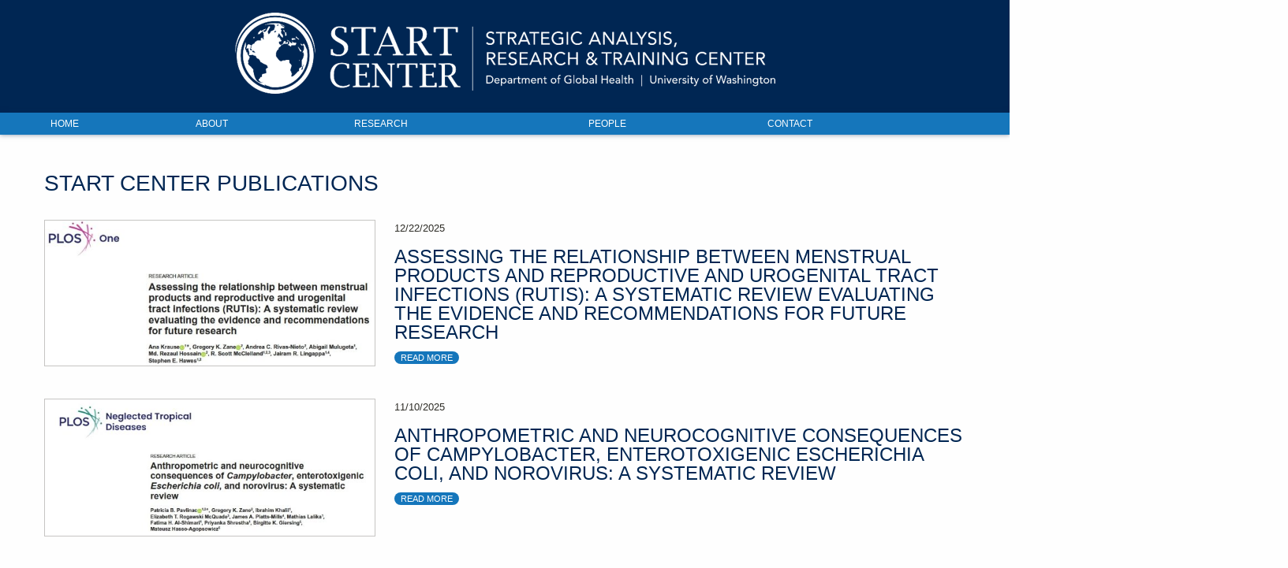

--- FILE ---
content_type: text/html; charset=UTF-8
request_url: http://uwstartcenter.org/what-we-do/publications/
body_size: 10159
content:
<!doctype html>
<html class="no-js" lang="en-US">
    <head>
        <meta charset="UTF-8" />
        <meta http-equiv="x-ua-compatible" content="ie=edge">
        <title>START Center Publications  |  START Center</title>
        <meta name="viewport" content="width=device-width, initial-scale=1">
        <link href='https://fonts.googleapis.com/css?family=Open+Sans:400,300,600,700|Open+Sans+Condensed:300' rel='stylesheet' type='text/css'>
        <link rel="stylesheet" href="http://uwstartcenter.org/wp-content/themes/uwstart/build/styles/main.min.css">
		        <script src="http://uwstartcenter.org/wp-content/themes/uwstart/build/scripts/vendor.min.js"></script>
        <script src="http://uwstartcenter.org/wp-content/themes/uwstart/build/scripts/main.js"></script>



        <link rel="apple-touch-icon" sizes="57x57" href="http://uwstartcenter.org/wp-content/themes/uwstart/build/images/favicon/apple-icon-57x57.png">
        <link rel="apple-touch-icon" sizes="60x60" href="http://uwstartcenter.org/wp-content/themes/uwstart/build/images/favicon/apple-icon-60x60.png">
        <link rel="apple-touch-icon" sizes="72x72" href="http://uwstartcenter.org/wp-content/themes/uwstart/build/images/favicon/apple-icon-72x72.png">
        <link rel="apple-touch-icon" sizes="76x76" href="http://uwstartcenter.org/wp-content/themes/uwstart/build/images/favicon/apple-icon-76x76.png">
        <link rel="apple-touch-icon" sizes="114x114" href="http://uwstartcenter.org/wp-content/themes/uwstart/build/images/favicon/apple-icon-114x114.png">
        <link rel="apple-touch-icon" sizes="120x120" href="http://uwstartcenter.org/wp-content/themes/uwstart/build/images/favicon/apple-icon-120x120.png">
        <link rel="apple-touch-icon" sizes="144x144" href="http://uwstartcenter.org/wp-content/themes/uwstart/build/images/favicon/apple-icon-144x144.png">
        <link rel="apple-touch-icon" sizes="152x152" href="http://uwstartcenter.org/wp-content/themes/uwstart/build/images/favicon/apple-icon-152x152.png">
        <link rel="apple-touch-icon" sizes="180x180" href="http://uwstartcenter.org/wp-content/themes/uwstart/build/images/favicon/apple-icon-180x180.png">
        <link rel="icon" type="image/png" sizes="192x192"  href="http://uwstartcenter.org/wp-content/themes/uwstart/build/images/favicon/android-icon-192x192.png">
        <link rel="icon" type="image/png" sizes="32x32" href="http://uwstartcenter.org/wp-content/themes/uwstart/build/images/favicon/favicon-32x32.png">
        <link rel="icon" type="image/png" sizes="96x96" href="http://uwstartcenter.org/wp-content/themes/uwstart/build/images/favicon/favicon-96x96.png">
        <link rel="icon" type="image/png" sizes="16x16" href="http://uwstartcenter.org/wp-content/themes/uwstart/build/images/favicon/favicon-16x16.png">
        <link rel="manifest" href="http://uwstartcenter.org/wp-content/themes/uwstart/build/images/favicon/manifest.json">
        <meta name="msapplication-TileColor" content="#ffffff">
        <meta name="msapplication-TileImage" content="http://uwstartcenter.org/wp-content/themes/uwstart/build/images/favicon/ms-icon-144x144.png">
        <meta name="theme-color" content="#ffffff">




        <meta name='robots' content='max-image-preview:large' />
<link rel="alternate" type="application/rss+xml" title="START Center &raquo; Feed" href="http://uwstartcenter.org/feed/" />
<link rel="alternate" type="application/rss+xml" title="START Center &raquo; Comments Feed" href="http://uwstartcenter.org/comments/feed/" />
<link rel="alternate" title="oEmbed (JSON)" type="application/json+oembed" href="http://uwstartcenter.org/wp-json/oembed/1.0/embed?url=http%3A%2F%2Fuwstartcenter.org%2Fwhat-we-do%2Fpublications%2F" />
<link rel="alternate" title="oEmbed (XML)" type="text/xml+oembed" href="http://uwstartcenter.org/wp-json/oembed/1.0/embed?url=http%3A%2F%2Fuwstartcenter.org%2Fwhat-we-do%2Fpublications%2F&#038;format=xml" />
<style id='wp-img-auto-sizes-contain-inline-css'>
img:is([sizes=auto i],[sizes^="auto," i]){contain-intrinsic-size:3000px 1500px}
/*# sourceURL=wp-img-auto-sizes-contain-inline-css */
</style>
<style id='wp-emoji-styles-inline-css'>

	img.wp-smiley, img.emoji {
		display: inline !important;
		border: none !important;
		box-shadow: none !important;
		height: 1em !important;
		width: 1em !important;
		margin: 0 0.07em !important;
		vertical-align: -0.1em !important;
		background: none !important;
		padding: 0 !important;
	}
/*# sourceURL=wp-emoji-styles-inline-css */
</style>
<style id='wp-block-library-inline-css'>
:root{--wp-block-synced-color:#7a00df;--wp-block-synced-color--rgb:122,0,223;--wp-bound-block-color:var(--wp-block-synced-color);--wp-editor-canvas-background:#ddd;--wp-admin-theme-color:#007cba;--wp-admin-theme-color--rgb:0,124,186;--wp-admin-theme-color-darker-10:#006ba1;--wp-admin-theme-color-darker-10--rgb:0,107,160.5;--wp-admin-theme-color-darker-20:#005a87;--wp-admin-theme-color-darker-20--rgb:0,90,135;--wp-admin-border-width-focus:2px}@media (min-resolution:192dpi){:root{--wp-admin-border-width-focus:1.5px}}.wp-element-button{cursor:pointer}:root .has-very-light-gray-background-color{background-color:#eee}:root .has-very-dark-gray-background-color{background-color:#313131}:root .has-very-light-gray-color{color:#eee}:root .has-very-dark-gray-color{color:#313131}:root .has-vivid-green-cyan-to-vivid-cyan-blue-gradient-background{background:linear-gradient(135deg,#00d084,#0693e3)}:root .has-purple-crush-gradient-background{background:linear-gradient(135deg,#34e2e4,#4721fb 50%,#ab1dfe)}:root .has-hazy-dawn-gradient-background{background:linear-gradient(135deg,#faaca8,#dad0ec)}:root .has-subdued-olive-gradient-background{background:linear-gradient(135deg,#fafae1,#67a671)}:root .has-atomic-cream-gradient-background{background:linear-gradient(135deg,#fdd79a,#004a59)}:root .has-nightshade-gradient-background{background:linear-gradient(135deg,#330968,#31cdcf)}:root .has-midnight-gradient-background{background:linear-gradient(135deg,#020381,#2874fc)}:root{--wp--preset--font-size--normal:16px;--wp--preset--font-size--huge:42px}.has-regular-font-size{font-size:1em}.has-larger-font-size{font-size:2.625em}.has-normal-font-size{font-size:var(--wp--preset--font-size--normal)}.has-huge-font-size{font-size:var(--wp--preset--font-size--huge)}.has-text-align-center{text-align:center}.has-text-align-left{text-align:left}.has-text-align-right{text-align:right}.has-fit-text{white-space:nowrap!important}#end-resizable-editor-section{display:none}.aligncenter{clear:both}.items-justified-left{justify-content:flex-start}.items-justified-center{justify-content:center}.items-justified-right{justify-content:flex-end}.items-justified-space-between{justify-content:space-between}.screen-reader-text{border:0;clip-path:inset(50%);height:1px;margin:-1px;overflow:hidden;padding:0;position:absolute;width:1px;word-wrap:normal!important}.screen-reader-text:focus{background-color:#ddd;clip-path:none;color:#444;display:block;font-size:1em;height:auto;left:5px;line-height:normal;padding:15px 23px 14px;text-decoration:none;top:5px;width:auto;z-index:100000}html :where(.has-border-color){border-style:solid}html :where([style*=border-top-color]){border-top-style:solid}html :where([style*=border-right-color]){border-right-style:solid}html :where([style*=border-bottom-color]){border-bottom-style:solid}html :where([style*=border-left-color]){border-left-style:solid}html :where([style*=border-width]){border-style:solid}html :where([style*=border-top-width]){border-top-style:solid}html :where([style*=border-right-width]){border-right-style:solid}html :where([style*=border-bottom-width]){border-bottom-style:solid}html :where([style*=border-left-width]){border-left-style:solid}html :where(img[class*=wp-image-]){height:auto;max-width:100%}:where(figure){margin:0 0 1em}html :where(.is-position-sticky){--wp-admin--admin-bar--position-offset:var(--wp-admin--admin-bar--height,0px)}@media screen and (max-width:600px){html :where(.is-position-sticky){--wp-admin--admin-bar--position-offset:0px}}

/*# sourceURL=wp-block-library-inline-css */
</style><style id='global-styles-inline-css'>
:root{--wp--preset--aspect-ratio--square: 1;--wp--preset--aspect-ratio--4-3: 4/3;--wp--preset--aspect-ratio--3-4: 3/4;--wp--preset--aspect-ratio--3-2: 3/2;--wp--preset--aspect-ratio--2-3: 2/3;--wp--preset--aspect-ratio--16-9: 16/9;--wp--preset--aspect-ratio--9-16: 9/16;--wp--preset--color--black: #000000;--wp--preset--color--cyan-bluish-gray: #abb8c3;--wp--preset--color--white: #ffffff;--wp--preset--color--pale-pink: #f78da7;--wp--preset--color--vivid-red: #cf2e2e;--wp--preset--color--luminous-vivid-orange: #ff6900;--wp--preset--color--luminous-vivid-amber: #fcb900;--wp--preset--color--light-green-cyan: #7bdcb5;--wp--preset--color--vivid-green-cyan: #00d084;--wp--preset--color--pale-cyan-blue: #8ed1fc;--wp--preset--color--vivid-cyan-blue: #0693e3;--wp--preset--color--vivid-purple: #9b51e0;--wp--preset--gradient--vivid-cyan-blue-to-vivid-purple: linear-gradient(135deg,rgb(6,147,227) 0%,rgb(155,81,224) 100%);--wp--preset--gradient--light-green-cyan-to-vivid-green-cyan: linear-gradient(135deg,rgb(122,220,180) 0%,rgb(0,208,130) 100%);--wp--preset--gradient--luminous-vivid-amber-to-luminous-vivid-orange: linear-gradient(135deg,rgb(252,185,0) 0%,rgb(255,105,0) 100%);--wp--preset--gradient--luminous-vivid-orange-to-vivid-red: linear-gradient(135deg,rgb(255,105,0) 0%,rgb(207,46,46) 100%);--wp--preset--gradient--very-light-gray-to-cyan-bluish-gray: linear-gradient(135deg,rgb(238,238,238) 0%,rgb(169,184,195) 100%);--wp--preset--gradient--cool-to-warm-spectrum: linear-gradient(135deg,rgb(74,234,220) 0%,rgb(151,120,209) 20%,rgb(207,42,186) 40%,rgb(238,44,130) 60%,rgb(251,105,98) 80%,rgb(254,248,76) 100%);--wp--preset--gradient--blush-light-purple: linear-gradient(135deg,rgb(255,206,236) 0%,rgb(152,150,240) 100%);--wp--preset--gradient--blush-bordeaux: linear-gradient(135deg,rgb(254,205,165) 0%,rgb(254,45,45) 50%,rgb(107,0,62) 100%);--wp--preset--gradient--luminous-dusk: linear-gradient(135deg,rgb(255,203,112) 0%,rgb(199,81,192) 50%,rgb(65,88,208) 100%);--wp--preset--gradient--pale-ocean: linear-gradient(135deg,rgb(255,245,203) 0%,rgb(182,227,212) 50%,rgb(51,167,181) 100%);--wp--preset--gradient--electric-grass: linear-gradient(135deg,rgb(202,248,128) 0%,rgb(113,206,126) 100%);--wp--preset--gradient--midnight: linear-gradient(135deg,rgb(2,3,129) 0%,rgb(40,116,252) 100%);--wp--preset--font-size--small: 13px;--wp--preset--font-size--medium: 20px;--wp--preset--font-size--large: 36px;--wp--preset--font-size--x-large: 42px;--wp--preset--spacing--20: 0.44rem;--wp--preset--spacing--30: 0.67rem;--wp--preset--spacing--40: 1rem;--wp--preset--spacing--50: 1.5rem;--wp--preset--spacing--60: 2.25rem;--wp--preset--spacing--70: 3.38rem;--wp--preset--spacing--80: 5.06rem;--wp--preset--shadow--natural: 6px 6px 9px rgba(0, 0, 0, 0.2);--wp--preset--shadow--deep: 12px 12px 50px rgba(0, 0, 0, 0.4);--wp--preset--shadow--sharp: 6px 6px 0px rgba(0, 0, 0, 0.2);--wp--preset--shadow--outlined: 6px 6px 0px -3px rgb(255, 255, 255), 6px 6px rgb(0, 0, 0);--wp--preset--shadow--crisp: 6px 6px 0px rgb(0, 0, 0);}:where(.is-layout-flex){gap: 0.5em;}:where(.is-layout-grid){gap: 0.5em;}body .is-layout-flex{display: flex;}.is-layout-flex{flex-wrap: wrap;align-items: center;}.is-layout-flex > :is(*, div){margin: 0;}body .is-layout-grid{display: grid;}.is-layout-grid > :is(*, div){margin: 0;}:where(.wp-block-columns.is-layout-flex){gap: 2em;}:where(.wp-block-columns.is-layout-grid){gap: 2em;}:where(.wp-block-post-template.is-layout-flex){gap: 1.25em;}:where(.wp-block-post-template.is-layout-grid){gap: 1.25em;}.has-black-color{color: var(--wp--preset--color--black) !important;}.has-cyan-bluish-gray-color{color: var(--wp--preset--color--cyan-bluish-gray) !important;}.has-white-color{color: var(--wp--preset--color--white) !important;}.has-pale-pink-color{color: var(--wp--preset--color--pale-pink) !important;}.has-vivid-red-color{color: var(--wp--preset--color--vivid-red) !important;}.has-luminous-vivid-orange-color{color: var(--wp--preset--color--luminous-vivid-orange) !important;}.has-luminous-vivid-amber-color{color: var(--wp--preset--color--luminous-vivid-amber) !important;}.has-light-green-cyan-color{color: var(--wp--preset--color--light-green-cyan) !important;}.has-vivid-green-cyan-color{color: var(--wp--preset--color--vivid-green-cyan) !important;}.has-pale-cyan-blue-color{color: var(--wp--preset--color--pale-cyan-blue) !important;}.has-vivid-cyan-blue-color{color: var(--wp--preset--color--vivid-cyan-blue) !important;}.has-vivid-purple-color{color: var(--wp--preset--color--vivid-purple) !important;}.has-black-background-color{background-color: var(--wp--preset--color--black) !important;}.has-cyan-bluish-gray-background-color{background-color: var(--wp--preset--color--cyan-bluish-gray) !important;}.has-white-background-color{background-color: var(--wp--preset--color--white) !important;}.has-pale-pink-background-color{background-color: var(--wp--preset--color--pale-pink) !important;}.has-vivid-red-background-color{background-color: var(--wp--preset--color--vivid-red) !important;}.has-luminous-vivid-orange-background-color{background-color: var(--wp--preset--color--luminous-vivid-orange) !important;}.has-luminous-vivid-amber-background-color{background-color: var(--wp--preset--color--luminous-vivid-amber) !important;}.has-light-green-cyan-background-color{background-color: var(--wp--preset--color--light-green-cyan) !important;}.has-vivid-green-cyan-background-color{background-color: var(--wp--preset--color--vivid-green-cyan) !important;}.has-pale-cyan-blue-background-color{background-color: var(--wp--preset--color--pale-cyan-blue) !important;}.has-vivid-cyan-blue-background-color{background-color: var(--wp--preset--color--vivid-cyan-blue) !important;}.has-vivid-purple-background-color{background-color: var(--wp--preset--color--vivid-purple) !important;}.has-black-border-color{border-color: var(--wp--preset--color--black) !important;}.has-cyan-bluish-gray-border-color{border-color: var(--wp--preset--color--cyan-bluish-gray) !important;}.has-white-border-color{border-color: var(--wp--preset--color--white) !important;}.has-pale-pink-border-color{border-color: var(--wp--preset--color--pale-pink) !important;}.has-vivid-red-border-color{border-color: var(--wp--preset--color--vivid-red) !important;}.has-luminous-vivid-orange-border-color{border-color: var(--wp--preset--color--luminous-vivid-orange) !important;}.has-luminous-vivid-amber-border-color{border-color: var(--wp--preset--color--luminous-vivid-amber) !important;}.has-light-green-cyan-border-color{border-color: var(--wp--preset--color--light-green-cyan) !important;}.has-vivid-green-cyan-border-color{border-color: var(--wp--preset--color--vivid-green-cyan) !important;}.has-pale-cyan-blue-border-color{border-color: var(--wp--preset--color--pale-cyan-blue) !important;}.has-vivid-cyan-blue-border-color{border-color: var(--wp--preset--color--vivid-cyan-blue) !important;}.has-vivid-purple-border-color{border-color: var(--wp--preset--color--vivid-purple) !important;}.has-vivid-cyan-blue-to-vivid-purple-gradient-background{background: var(--wp--preset--gradient--vivid-cyan-blue-to-vivid-purple) !important;}.has-light-green-cyan-to-vivid-green-cyan-gradient-background{background: var(--wp--preset--gradient--light-green-cyan-to-vivid-green-cyan) !important;}.has-luminous-vivid-amber-to-luminous-vivid-orange-gradient-background{background: var(--wp--preset--gradient--luminous-vivid-amber-to-luminous-vivid-orange) !important;}.has-luminous-vivid-orange-to-vivid-red-gradient-background{background: var(--wp--preset--gradient--luminous-vivid-orange-to-vivid-red) !important;}.has-very-light-gray-to-cyan-bluish-gray-gradient-background{background: var(--wp--preset--gradient--very-light-gray-to-cyan-bluish-gray) !important;}.has-cool-to-warm-spectrum-gradient-background{background: var(--wp--preset--gradient--cool-to-warm-spectrum) !important;}.has-blush-light-purple-gradient-background{background: var(--wp--preset--gradient--blush-light-purple) !important;}.has-blush-bordeaux-gradient-background{background: var(--wp--preset--gradient--blush-bordeaux) !important;}.has-luminous-dusk-gradient-background{background: var(--wp--preset--gradient--luminous-dusk) !important;}.has-pale-ocean-gradient-background{background: var(--wp--preset--gradient--pale-ocean) !important;}.has-electric-grass-gradient-background{background: var(--wp--preset--gradient--electric-grass) !important;}.has-midnight-gradient-background{background: var(--wp--preset--gradient--midnight) !important;}.has-small-font-size{font-size: var(--wp--preset--font-size--small) !important;}.has-medium-font-size{font-size: var(--wp--preset--font-size--medium) !important;}.has-large-font-size{font-size: var(--wp--preset--font-size--large) !important;}.has-x-large-font-size{font-size: var(--wp--preset--font-size--x-large) !important;}
/*# sourceURL=global-styles-inline-css */
</style>

<style id='classic-theme-styles-inline-css'>
/*! This file is auto-generated */
.wp-block-button__link{color:#fff;background-color:#32373c;border-radius:9999px;box-shadow:none;text-decoration:none;padding:calc(.667em + 2px) calc(1.333em + 2px);font-size:1.125em}.wp-block-file__button{background:#32373c;color:#fff;text-decoration:none}
/*# sourceURL=/wp-includes/css/classic-themes.min.css */
</style>
<link rel='stylesheet' id='ivory-search-styles-css' href='http://uwstartcenter.org/wp-content/plugins/add-search-to-menu/public/css/ivory-search.min.css?ver=5.5.13' media='all' />
<link rel='stylesheet' id='parent-style-css' href='http://uwstartcenter.org/wp-content/themes/uwstart/style.css?ver=6.9' media='all' />
<link rel='stylesheet' id='style-css' href='http://uwstartcenter.org/wp-content/themes/uwstart2018/style.css?ver=6.9' media='all' />
<link rel='stylesheet' id='style-astm-css' href='http://uwstartcenter.org/wp-content/themes/uwstart2018/css/add-search-to-menu.css?ver=6.9' media='all' />
<script src="http://uwstartcenter.org/wp-includes/js/jquery/jquery.min.js?ver=3.7.1" id="jquery-core-js"></script>
<script src="http://uwstartcenter.org/wp-includes/js/jquery/jquery-migrate.min.js?ver=3.4.1" id="jquery-migrate-js"></script>
<link rel="https://api.w.org/" href="http://uwstartcenter.org/wp-json/" /><link rel="alternate" title="JSON" type="application/json" href="http://uwstartcenter.org/wp-json/wp/v2/pages/88" /><link rel="EditURI" type="application/rsd+xml" title="RSD" href="http://uwstartcenter.org/xmlrpc.php?rsd" />
<meta name="generator" content="WordPress 6.9" />
<link rel="canonical" href="http://uwstartcenter.org/what-we-do/publications/" />
<link rel='shortlink' href='http://uwstartcenter.org/?p=88' />
<!-- Begin NoAI tags --><meta name="robots" content="noai, noimageai"><meta name="CCBot" content="nofollow"><meta name="tdm-reservation" content="1"><!-- End NoAI tags -->    </head>
    <body class="wp-singular page-template-default page page-id-88 page-child parent-pageid-84 wp-theme-uwstart wp-child-theme-uwstart2018 uwstart">
        <header id="main-header" class="" js-toggle-container="main-nav" js-menu-accordian>
          <form action="http://uwstartcenter.org" method="get" class="row">
            <input type="text" placeholder="Search START Center ..." name='s'>
          </form>
          <div class="row row--masthead">
            <a id="masthead" href="http://uwstartcenter.org">Start Center -  Strategic Analysis, Research &amp; Training Center</a>
          </div>
          <div id="menu-wrapper">
            <div class="row">
              <div class="menu-main-menu-container"><ul id="menu-main-menu" class="menu"><li id="menu-item-2377" class="menu-item menu-item-type-custom menu-item-object-custom menu-item-home menu-item-2377"><a href="http://uwstartcenter.org">Home</a></li>
<li id="menu-item-2932" class="menu-item menu-item-type-custom menu-item-object-custom menu-item-has-children menu-item-2932"><a href="#">About</a>
<ul class="sub-menu">
	<li id="menu-item-2381" class="menu-item menu-item-type-post_type menu-item-object-page current-page-ancestor current-page-parent menu-item-2381"><a href="http://uwstartcenter.org/what-we-do/">What We Do</a></li>
	<li id="menu-item-2392" class="menu-item menu-item-type-post_type menu-item-object-page menu-item-2392"><a href="http://uwstartcenter.org/history/">History</a></li>
	<li id="menu-item-2391" class="menu-item menu-item-type-post_type menu-item-object-page menu-item-2391"><a href="http://uwstartcenter.org/partners-clients/">Partners &#038; Clients</a></li>
	<li id="menu-item-2390" class="menu-item menu-item-type-post_type menu-item-object-page menu-item-2390"><a href="http://uwstartcenter.org/news-recognition/">News &#038; Recognition</a></li>
</ul>
</li>
<li id="menu-item-2942" class="menu-item menu-item-type-custom menu-item-object-custom current-menu-ancestor current-menu-parent menu-item-has-children menu-item-2942"><a href="#">Research</a>
<ul class="sub-menu">
	<li id="menu-item-323" class="menu-item menu-item-type-post_type menu-item-object-page menu-item-323"><a href="http://uwstartcenter.org/what-we-do/projects/">Projects</a></li>
	<li id="menu-item-2379" class="menu-item menu-item-type-post_type menu-item-object-page menu-item-2379"><a href="http://uwstartcenter.org/publication-digests/vaccine-digest/">Vaccine Delivery Research Digest</a></li>
	<li id="menu-item-324" class="menu-item menu-item-type-post_type menu-item-object-page current-menu-item page_item page-item-88 current_page_item menu-item-324"><a href="http://uwstartcenter.org/what-we-do/publications/" aria-current="page">START Publications</a></li>
</ul>
</li>
<li id="menu-item-2945" class="menu-item menu-item-type-custom menu-item-object-custom menu-item-has-children menu-item-2945"><a href="#">People</a>
<ul class="sub-menu">
	<li id="menu-item-2383" class="menu-item menu-item-type-post_type menu-item-object-page menu-item-2383"><a href="http://uwstartcenter.org/team/">Team Profiles</a></li>
	<li id="menu-item-2384" class="menu-item menu-item-type-post_type menu-item-object-page menu-item-2384"><a href="http://uwstartcenter.org/alumni-profiles/">Alumni Profiles</a></li>
</ul>
</li>
<li id="menu-item-2389" class="menu-item menu-item-type-post_type menu-item-object-page menu-item-2389"><a href="http://uwstartcenter.org/contact/">Contact</a></li>
</ul></div>              <button class="open-menu-button" js-toggle-button="main-nav">&#9776;</button>
              <button class="close-menu-button" js-toggle-button="main-nav">&#10006;</button>
            </div>
          </div>
        </header>
        <div id="body-wrapper" class="row">
            <div id="content-wrapper">




	<h1>START Center Publications</h1>



<div class="post-88 page type-page status-publish hentry">
				<div class="cms">
					</div>
	
</div>


	<div>	<div class="master-list projects">
					    <article>
	    		        	        <a class="image" href="http://uwstartcenter.org/publications/assessing-the-relationship-between-menstrual-products-and-reproductive-and-urogenital-tract-infections-rutis-a-systematic-review-evaluating-the-evidence-and-recommendations-for-future-research/">
	        	<img src="http://uwstartcenter.org/wp-content/uploads/2026/01/Screenshot-2026-01-05-131158-600x264.jpg">
	        </a>
	    		        <p class="delivered">12/22/2025</p>
	        <h3>Assessing the relationship between menstrual products and reproductive and urogenital tract infections (RUTIs): A systematic review evaluating the evidence and recommendations for future research</h3>
	        <p><a class="read-more" href="http://uwstartcenter.org/publications/assessing-the-relationship-between-menstrual-products-and-reproductive-and-urogenital-tract-infections-rutis-a-systematic-review-evaluating-the-evidence-and-recommendations-for-future-research/">Read More</a></p>
	    </article>
	    			    <article>
	    		        	        <a class="image" href="http://uwstartcenter.org/publications/anthropometric-and-neurocognitive-consequences-of-campylobacter-enterotoxigenic-escherichia-coli-and-norovirus-a-systematic-review/">
	        	<img src="http://uwstartcenter.org/wp-content/uploads/2025/11/Screenshot-2025-11-19-141827-600x248.jpg">
	        </a>
	    		        <p class="delivered">11/10/2025</p>
	        <h3>Anthropometric and neurocognitive consequences of Campylobacter, enterotoxigenic Escherichia coli, and norovirus: A systematic review</h3>
	        <p><a class="read-more" href="http://uwstartcenter.org/publications/anthropometric-and-neurocognitive-consequences-of-campylobacter-enterotoxigenic-escherichia-coli-and-norovirus-a-systematic-review/">Read More</a></p>
	    </article>
	    			    <article>
	    		        	        <a class="image" href="http://uwstartcenter.org/publications/burden-of-shigella-among-children-with-diarrhea-in-the-americas-a-systematic-review-and-meta-analysis/">
	        	<img src="http://uwstartcenter.org/wp-content/uploads/2025/11/Screenshot-2025-11-19-141329-600x241.jpg">
	        </a>
	    		        <p class="delivered">8/18/2025</p>
	        <h3>Burden of Shigella among children with diarrhea in the Americas: A systematic review and meta-analysis</h3>
	        <p><a class="read-more" href="http://uwstartcenter.org/publications/burden-of-shigella-among-children-with-diarrhea-in-the-americas-a-systematic-review-and-meta-analysis/">Read More</a></p>
	    </article>
	    			    <article>
	    		        	        <a class="image" href="http://uwstartcenter.org/publications/the-path-to-prevention-of-multiple-sclerosis-considerations-for-epstein-barr-virus-vaccine-based-prevention-studies/">
	        	<img src="http://uwstartcenter.org/wp-content/uploads/2025/05/Pub-1-600x249.jpg">
	        </a>
	    		        <p class="delivered">5/26/2025</p>
	        <h3>The path to prevention of multiple sclerosis: Considerations for Epstein-Barr virus vaccine-based prevention studies</h3>
	        <p><a class="read-more" href="http://uwstartcenter.org/publications/the-path-to-prevention-of-multiple-sclerosis-considerations-for-epstein-barr-virus-vaccine-based-prevention-studies/">Read More</a></p>
	    </article>
	    			    <article>
	    		        	        <a class="image" href="http://uwstartcenter.org/publications/interventions-to-vaccinate-zero-dose-children-a-narrative-review-and-synthesis/">
	        	<img src="http://uwstartcenter.org/wp-content/uploads/2024/03/zero-dose-600x165.jpg">
	        </a>
	    		        <p class="delivered">10/14/2023</p>
	        <h3>Interventions to Vaccinate Zero-Dose Children: A Narrative Review and Synthesis</h3>
	        <p><a class="read-more" href="http://uwstartcenter.org/publications/interventions-to-vaccinate-zero-dose-children-a-narrative-review-and-synthesis/">Read More</a></p>
	    </article>
	    			    <article>
	    		        	        <a class="image" href="http://uwstartcenter.org/publications/systematic-review-of-global-hepatitis-e-outbreaks-to-inform-response-and-coordination-initiatives/">
	        	<img src="http://uwstartcenter.org/wp-content/uploads/2024/03/Hep-E-updated-600x211.jpg">
	        </a>
	    		        <p class="delivered">6/12/2023</p>
	        <h3>Systematic review of global hepatitis E outbreaks to inform response and coordination initiatives</h3>
	        <p><a class="read-more" href="http://uwstartcenter.org/publications/systematic-review-of-global-hepatitis-e-outbreaks-to-inform-response-and-coordination-initiatives/">Read More</a></p>
	    </article>
	    			    <article>
	    		        	        <a class="image" href="http://uwstartcenter.org/publications/consequences-of-shigella-infection-in-young-children-a-systematic-review/">
	        	<img src="http://uwstartcenter.org/wp-content/uploads/2024/08/screenshot-600x269.jpg">
	        </a>
	    		        <p class="delivered">1/24/2023</p>
	        <h3>Consequences of Shigella infection in young children: a systematic review</h3>
	        <p><a class="read-more" href="http://uwstartcenter.org/publications/consequences-of-shigella-infection-in-young-children-a-systematic-review/">Read More</a></p>
	    </article>
	    			    <article>
	    		        	        <a class="image" href="http://uwstartcenter.org/publications/social-media-based-interventions-for-health-behavior-change-in-low-and-middle-income-countries-systematic-review/">
	        	<img src="http://uwstartcenter.org/wp-content/uploads/2025/05/pub-1-1-600x188.jpg">
	        </a>
	    		        <p class="delivered">4/14/2022</p>
	        <h3>Social Media–Based Interventions for Health Behavior Change in Low- and Middle-Income Countries: Systematic Review</h3>
	        <p><a class="read-more" href="http://uwstartcenter.org/publications/social-media-based-interventions-for-health-behavior-change-in-low-and-middle-income-countries-systematic-review/">Read More</a></p>
	    </article>
	    			    <article>
	    		        	        <a class="image" href="http://uwstartcenter.org/publications/interferon-based-agents-for-current-and-future-viral-respiratory-infections-a-scoping-literature-review-of-human-studies/">
	        	<img src="http://uwstartcenter.org/wp-content/uploads/2024/03/interferon-600x238.jpg">
	        </a>
	    		        <p class="delivered">4/6/2022</p>
	        <h3>Interferon-based agents for current and future viral respiratory infections: A scoping literature review of human studies</h3>
	        <p><a class="read-more" href="http://uwstartcenter.org/publications/interferon-based-agents-for-current-and-future-viral-respiratory-infections-a-scoping-literature-review-of-human-studies/">Read More</a></p>
	    </article>
	    			    <article>
	    		        	        <a class="image" href="http://uwstartcenter.org/publications/drivers-of-covid-19-vaccine-uptake-amongst-healthcare-workers-hcws-in-nigeria/">
	        	<img src="http://uwstartcenter.org/wp-content/uploads/2021/11/Capture1-600x194.jpg">
	        </a>
	    		        <p class="delivered">10/11/2021</p>
	        <h3>Drivers of COVID-19 Vaccine Uptake amongst Healthcare Workers (HCWs) in Nigeria</h3>
	        <p><a class="read-more" href="http://uwstartcenter.org/publications/drivers-of-covid-19-vaccine-uptake-amongst-healthcare-workers-hcws-in-nigeria/">Read More</a></p>
	    </article>
	    			    <article>
	    		        	        <a class="image" href="http://uwstartcenter.org/publications/association-of-enteropathogen-detection-with-diarrhoea-by-age-and-high-versus-low-child-mortality-settings-a-systematic-review-and-meta-analysis-2/">
	        	<img src="http://uwstartcenter.org/wp-content/uploads/2025/05/pub-2-e1748537794674-600x132.jpg">
	        </a>
	    		        <p class="delivered">10/1/2021</p>
	        <h3>Association of enteropathogen detection with diarrhoea by age and high versus low child mortality settings: a systematic review and meta-analysis</h3>
	        <p><a class="read-more" href="http://uwstartcenter.org/publications/association-of-enteropathogen-detection-with-diarrhoea-by-age-and-high-versus-low-child-mortality-settings-a-systematic-review-and-meta-analysis-2/">Read More</a></p>
	    </article>
	    			    <article>
	    		        	        <a class="image" href="http://uwstartcenter.org/publications/routine-immunization-strengthening-in-polio-high-risk-geographies-gender-integrated-approach/">
	        	<img src="http://uwstartcenter.org/wp-content/uploads/2024/03/title-capture-routine-immunization-strengthening-600x131.jpg">
	        </a>
	    		        <p class="delivered">9/13/2021</p>
	        <h3>Routine Immunization Strengthening in Polio High-Risk Geographies: Gender Integrated Approach</h3>
	        <p><a class="read-more" href="http://uwstartcenter.org/publications/routine-immunization-strengthening-in-polio-high-risk-geographies-gender-integrated-approach/">Read More</a></p>
	    </article>
	    			    <article>
	    		        	        <a class="image" href="http://uwstartcenter.org/publications/prevalence-of-rotavirus-among-older-children-and-adults-with-diarrhea-a-systematic-review-and-meta-analysis/">
	        	<img src="http://uwstartcenter.org/wp-content/uploads/2021/07/vaccines-600x198.jpg">
	        </a>
	    		        <p class="delivered">6/23/2021</p>
	        <h3>Prevalence of rotavirus among older children and adults with diarrhea: A systematic review and meta-analysis</h3>
	        <p><a class="read-more" href="http://uwstartcenter.org/publications/prevalence-of-rotavirus-among-older-children-and-adults-with-diarrhea-a-systematic-review-and-meta-analysis/">Read More</a></p>
	    </article>
	    			    <article>
	    		        	        <a class="image" href="http://uwstartcenter.org/publications/immunogenicity-of-alternative-dosing-schedules-for-hpv-vaccines-among-adolescent-girls-and-young-women-a-systematic-review-and-meta-analysis/">
	        	<img src="http://uwstartcenter.org/wp-content/uploads/2020/11/Immunogenicity-2-600x227.jpg">
	        </a>
	    		        <p class="delivered">10/20/2020</p>
	        <h3>Immunogenicity of Alternative Dosing Schedules for HPV Vaccines among Adolescent Girls and Young Women: A Systematic Review and Meta-Analysis</h3>
	        <p><a class="read-more" href="http://uwstartcenter.org/publications/immunogenicity-of-alternative-dosing-schedules-for-hpv-vaccines-among-adolescent-girls-and-young-women-a-systematic-review-and-meta-analysis/">Read More</a></p>
	    </article>
	    			    <article>
	    		        	        <a class="image" href="http://uwstartcenter.org/publications/evidence-of-sociodemographic-heterogeneity-across-the-hiv-treatment-cascade-and-progress-towards-90-90-90-in-sub-saharan-africa-a-systematic-review-and-meta-analysis/">
	        	<img src="http://uwstartcenter.org/wp-content/uploads/2020/03/JIAS-Heterogeneity-1-600x228.png">
	        </a>
	    		        <p class="delivered">3/9/2020</p>
	        <h3>Evidence of sociodemographic heterogeneity across the HIV treatment cascade and progress towards 90-90-90 in sub-Saharan Africa - a systematic review and meta-analysis</h3>
	        <p><a class="read-more" href="http://uwstartcenter.org/publications/evidence-of-sociodemographic-heterogeneity-across-the-hiv-treatment-cascade-and-progress-towards-90-90-90-in-sub-saharan-africa-a-systematic-review-and-meta-analysis/">Read More</a></p>
	    </article>
	    			    <article>
	    		        	        <a class="image" href="http://uwstartcenter.org/publications/use-of-the-fogg-behavior-model-to-assess-the-impact-of-a-social-marketing-campaign-on-condom-use-in-pakistan/">
	        	<img src="http://uwstartcenter.org/wp-content/uploads/2020/11/Fogg-Behavior-600x146.jpg">
	        </a>
	    		        <p class="delivered">4/4/2019</p>
	        <h3>Use of the Fogg Behavior Model to Assess the Impact of a Social Marketing Campaign on Condom Use in Pakistan</h3>
	        <p><a class="read-more" href="http://uwstartcenter.org/publications/use-of-the-fogg-behavior-model-to-assess-the-impact-of-a-social-marketing-campaign-on-condom-use-in-pakistan/">Read More</a></p>
	    </article>
	    			    <article>
	    		        	        <a class="image" href="http://uwstartcenter.org/publications/strengthening-paper-health-register-systems-strategies-from-case-studies-in-ethiopia-ghana-south-africa-and-uganda/">
	        	<img src="http://uwstartcenter.org/wp-content/uploads/2016/04/Paper-Health-Registers-Manuscript-image-e1460063595646-600x295.jpg">
	        </a>
	    		        <p class="delivered">3/21/2016</p>
	        <h3>Strengthening paper health register systems: Strategies from case studies in Ethiopia, Ghana, South Africa and Uganda</h3>
	        <p><a class="read-more" href="http://uwstartcenter.org/publications/strengthening-paper-health-register-systems-strategies-from-case-studies-in-ethiopia-ghana-south-africa-and-uganda/">Read More</a></p>
	    </article>
	    			    <article>
	    		        	        <a class="image" href="http://uwstartcenter.org/publications/global-health-programs-and-partnerships-evidence-of-mutual-benefit-and-equity/">
	        	<img src="http://uwstartcenter.org/wp-content/uploads/2016/06/CSIS-Cover-page-NEW-1.png">
	        </a>
	    		        <p class="delivered">3/15/2016</p>
	        <h3>Global Health Programs and Partnerships: Evidence of Mutual Benefit and Equity</h3>
	        <p><a class="read-more" href="http://uwstartcenter.org/publications/global-health-programs-and-partnerships-evidence-of-mutual-benefit-and-equity/">Read More</a></p>
	    </article>
	    			    <article>
	    		        	        <a class="image" href="http://uwstartcenter.org/publications/gbd-discussion-papers-landscape-analysis-for-pneumonia-burden-and-field-mortality-estimation-methods/">
	        	<img src="http://uwstartcenter.org/wp-content/uploads/2015/11/Deconstructing-the-differences-600x314.jpg">
	        </a>
	    		        <p class="delivered">1/16/2015</p>
	        <h3>Deconstructing the differences: a comparison of GBD 2010 and CHERG's approach to estimating the mortality burden of diarrhea, pneumonia, and their etiologies</h3>
	        <p><a class="read-more" href="http://uwstartcenter.org/publications/gbd-discussion-papers-landscape-analysis-for-pneumonia-burden-and-field-mortality-estimation-methods/">Read More</a></p>
	    </article>
	    			    <article>
	    		        	        <a class="image" href="http://uwstartcenter.org/publications/paratyphoid-data-landscaping/">
	        	<img src="http://uwstartcenter.org/wp-content/uploads/2015/11/Burden-of-Paratyphoid-600x195.jpg">
	        </a>
	    		        <p class="delivered">6/5/2014</p>
	        <h3>Estimating the Burden of Paratyphoid A in Asia and Africa</h3>
	        <p><a class="read-more" href="http://uwstartcenter.org/publications/paratyphoid-data-landscaping/">Read More</a></p>
	    </article>
	    			    <article>
	    		        	        <a class="image" href="http://uwstartcenter.org/publications/azm-2-tools-for-prioritizing-countries-for-interventions/">
	        	<img src="http://uwstartcenter.org/wp-content/uploads/2015/11/Prioritizing-countries-for-interventions-600x178.jpg">
	        </a>
	    		        <p class="delivered">5/15/2014</p>
	        <h3>Prioritizing Countries for Interventions to Reduce Child Mortality: Tools for Maximizing the Impact of Mass Drug Administration of Azithromycin</h3>
	        <p><a class="read-more" href="http://uwstartcenter.org/publications/azm-2-tools-for-prioritizing-countries-for-interventions/">Read More</a></p>
	    </article>
	    			    <article>
	    		        	        <a class="image" href="http://uwstartcenter.org/publications/gh-strategy-pneumo-2-state-of-treatment-and-care-seeking/">
	        	<img src="http://uwstartcenter.org/wp-content/uploads/2015/11/Careseeking-and-appropriate-treatment-600x309.jpg">
	        </a>
	    		        <p class="delivered">5/12/2014</p>
	        <h3>Careseeking and appropriate treatment for childhood acute respiratory illness</h3>
	        <p><a class="read-more" href="http://uwstartcenter.org/publications/gh-strategy-pneumo-2-state-of-treatment-and-care-seeking/">Read More</a></p>
	    </article>
	    			    <article>
	    		        	        <a class="image" href="http://uwstartcenter.org/publications/sustainability-and-growth-of-university-global-health-programs/">
	        	<img src="http://uwstartcenter.org/wp-content/uploads/2015/12/CSIS-image-e1450824503903-529x600.jpg">
	        </a>
	    		        <p class="delivered">5/1/2014</p>
	        <h3>Sustainability and Growth of University Global Health Programs</h3>
	        <p><a class="read-more" href="http://uwstartcenter.org/publications/sustainability-and-growth-of-university-global-health-programs/">Read More</a></p>
	    </article>
	    			    <article>
	    		        	        <a class="image" href="http://uwstartcenter.org/publications/technologies-to-combat-drug-counterfeiting/">
	        	<img src="http://uwstartcenter.org/wp-content/uploads/2015/11/Technologies-for-detecting-600x177.jpg">
	        </a>
	    		        <p class="delivered">3/26/2014</p>
	        <h3>Technologies for Detecting Falsified and Substandard Drugs in Low and Middle-Income Countries</h3>
	        <p><a class="read-more" href="http://uwstartcenter.org/publications/technologies-to-combat-drug-counterfeiting/">Read More</a></p>
	    </article>
	    			    <article>
	    		        	        <a class="image" href="http://uwstartcenter.org/publications/landscaping-analysis-host-directed-therapeutics-for-the-treatment-of-tb/">
	        	<img src="http://uwstartcenter.org/wp-content/uploads/2015/11/Host-Directed-Therapeutics-600x179.jpg">
	        </a>
	    		        <p class="delivered">12/1/2013</p>
	        <h3>Host Directed Therapeutics for Tuberculosis: Can We Harness the Host?</h3>
	        <p><a class="read-more" href="http://uwstartcenter.org/publications/landscaping-analysis-host-directed-therapeutics-for-the-treatment-of-tb/">Read More</a></p>
	    </article>
	    			    <article>
	    		        	        <a class="image" href="http://uwstartcenter.org/publications/ors/">
	        	<img src="http://uwstartcenter.org/wp-content/uploads/2015/11/scaling-up-access-to-ORS-600x229.jpg">
	        </a>
	    		        <p class="delivered">6/1/2013</p>
	        <h3>Scaling up access to oral rehydration solution for diarrhea: Learning from historical experience in low and high performing countries</h3>
	        <p><a class="read-more" href="http://uwstartcenter.org/publications/ors/">Read More</a></p>
	    </article>
	    	</div>
</div>


			</div>
		</div>
        <footer>
        	            <p>
            	<span class="social">
                                                            	            	<a class="ln" target="_blank" href="https://www.linkedin.com/company/strategic-analysis-research-&-training-center">START Center on LinkedIn</a>
                                        	            	<a class="tw" target="_blank" href="https://www.twitter.com/uw_start">START Center on Twitter</a>
                                	</span>
            	&copy; 2026 University of Washington
            	| <a href="https://www.washington.edu/online/terms" target="_blank">TERMS</a>
            	| <a href="https://www.washington.edu/online/privacy" target="_blank">PRIVACY</a></p>
           	<a class="uw-link" href="http://www.uw.edu" target="_blank">University of Washington</a>
        </footer>
        <script type="speculationrules">
{"prefetch":[{"source":"document","where":{"and":[{"href_matches":"/*"},{"not":{"href_matches":["/wp-*.php","/wp-admin/*","/wp-content/uploads/*","/wp-content/*","/wp-content/plugins/*","/wp-content/themes/uwstart2018/*","/wp-content/themes/uwstart/*","/*\\?(.+)"]}},{"not":{"selector_matches":"a[rel~=\"nofollow\"]"}},{"not":{"selector_matches":".no-prefetch, .no-prefetch a"}}]},"eagerness":"conservative"}]}
</script>
<script src="http://uwstartcenter.org/wp-content/plugins/page-links-to/dist/new-tab.js?ver=3.3.7" id="page-links-to-js"></script>
<script id="ivory-search-scripts-js-extra">
var IvorySearchVars = {"is_analytics_enabled":"1"};
//# sourceURL=ivory-search-scripts-js-extra
</script>
<script src="http://uwstartcenter.org/wp-content/plugins/add-search-to-menu/public/js/ivory-search.min.js?ver=5.5.13" id="ivory-search-scripts-js"></script>
<script id="wp-emoji-settings" type="application/json">
{"baseUrl":"https://s.w.org/images/core/emoji/17.0.2/72x72/","ext":".png","svgUrl":"https://s.w.org/images/core/emoji/17.0.2/svg/","svgExt":".svg","source":{"concatemoji":"http://uwstartcenter.org/wp-includes/js/wp-emoji-release.min.js?ver=6.9"}}
</script>
<script type="module">
/*! This file is auto-generated */
const a=JSON.parse(document.getElementById("wp-emoji-settings").textContent),o=(window._wpemojiSettings=a,"wpEmojiSettingsSupports"),s=["flag","emoji"];function i(e){try{var t={supportTests:e,timestamp:(new Date).valueOf()};sessionStorage.setItem(o,JSON.stringify(t))}catch(e){}}function c(e,t,n){e.clearRect(0,0,e.canvas.width,e.canvas.height),e.fillText(t,0,0);t=new Uint32Array(e.getImageData(0,0,e.canvas.width,e.canvas.height).data);e.clearRect(0,0,e.canvas.width,e.canvas.height),e.fillText(n,0,0);const a=new Uint32Array(e.getImageData(0,0,e.canvas.width,e.canvas.height).data);return t.every((e,t)=>e===a[t])}function p(e,t){e.clearRect(0,0,e.canvas.width,e.canvas.height),e.fillText(t,0,0);var n=e.getImageData(16,16,1,1);for(let e=0;e<n.data.length;e++)if(0!==n.data[e])return!1;return!0}function u(e,t,n,a){switch(t){case"flag":return n(e,"\ud83c\udff3\ufe0f\u200d\u26a7\ufe0f","\ud83c\udff3\ufe0f\u200b\u26a7\ufe0f")?!1:!n(e,"\ud83c\udde8\ud83c\uddf6","\ud83c\udde8\u200b\ud83c\uddf6")&&!n(e,"\ud83c\udff4\udb40\udc67\udb40\udc62\udb40\udc65\udb40\udc6e\udb40\udc67\udb40\udc7f","\ud83c\udff4\u200b\udb40\udc67\u200b\udb40\udc62\u200b\udb40\udc65\u200b\udb40\udc6e\u200b\udb40\udc67\u200b\udb40\udc7f");case"emoji":return!a(e,"\ud83e\u1fac8")}return!1}function f(e,t,n,a){let r;const o=(r="undefined"!=typeof WorkerGlobalScope&&self instanceof WorkerGlobalScope?new OffscreenCanvas(300,150):document.createElement("canvas")).getContext("2d",{willReadFrequently:!0}),s=(o.textBaseline="top",o.font="600 32px Arial",{});return e.forEach(e=>{s[e]=t(o,e,n,a)}),s}function r(e){var t=document.createElement("script");t.src=e,t.defer=!0,document.head.appendChild(t)}a.supports={everything:!0,everythingExceptFlag:!0},new Promise(t=>{let n=function(){try{var e=JSON.parse(sessionStorage.getItem(o));if("object"==typeof e&&"number"==typeof e.timestamp&&(new Date).valueOf()<e.timestamp+604800&&"object"==typeof e.supportTests)return e.supportTests}catch(e){}return null}();if(!n){if("undefined"!=typeof Worker&&"undefined"!=typeof OffscreenCanvas&&"undefined"!=typeof URL&&URL.createObjectURL&&"undefined"!=typeof Blob)try{var e="postMessage("+f.toString()+"("+[JSON.stringify(s),u.toString(),c.toString(),p.toString()].join(",")+"));",a=new Blob([e],{type:"text/javascript"});const r=new Worker(URL.createObjectURL(a),{name:"wpTestEmojiSupports"});return void(r.onmessage=e=>{i(n=e.data),r.terminate(),t(n)})}catch(e){}i(n=f(s,u,c,p))}t(n)}).then(e=>{for(const n in e)a.supports[n]=e[n],a.supports.everything=a.supports.everything&&a.supports[n],"flag"!==n&&(a.supports.everythingExceptFlag=a.supports.everythingExceptFlag&&a.supports[n]);var t;a.supports.everythingExceptFlag=a.supports.everythingExceptFlag&&!a.supports.flag,a.supports.everything||((t=a.source||{}).concatemoji?r(t.concatemoji):t.wpemoji&&t.twemoji&&(r(t.twemoji),r(t.wpemoji)))});
//# sourceURL=http://uwstartcenter.org/wp-includes/js/wp-emoji-loader.min.js
</script>
    </body>
</html>
<!-- Cached by WP-Optimize (gzip) - https://teamupdraft.com/wp-optimize/ - Last modified: 01/19/2026 11:24 pm (America/Los_Angeles UTC:-7) -->


--- FILE ---
content_type: text/css
request_url: http://uwstartcenter.org/wp-content/themes/uwstart/build/styles/main.min.css
body_size: 88859
content:
html,body,div,span,applet,object,iframe,h1,h2,h3,h4,h5,h6,p,blockquote,pre,a,abbr,acronym,address,big,cite,code,del,dfn,em,img,ins,kbd,q,s,samp,small,strike,strong,sub,sup,tt,var,b,u,i,center,dl,dt,dd,ol,ul,li,fieldset,form,label,legend,table,caption,tbody,tfoot,thead,tr,th,td,article,aside,canvas,details,embed,figure,figcaption,footer,header,hgroup,menu,nav,output,ruby,section,summary,time,mark,audio,video{margin:0;padding:0;border:0;font-size:inherit;line-height:inherit;font:inherit;vertical-align:baseline;box-sizing:border-box}article,aside,details,figcaption,figure,footer,header,hgroup,menu,nav,section{display:block}body{line-height:1}ol,ul{list-style:none}blockquote,q{quotes:none}blockquote:before,blockquote:after,q:before,q:after{content:'';content:none}table{border-collapse:collapse;border-spacing:0}.button-link,.read-more,.post-edit-link,.secondary-nav a,.news-paginate a,.bios-filter li button,.cms a.button,.cms a.button-large{display:inline-block;background:#cdc4a6 !important;color:#362100 !important;width:auto;font-size:16px;line-height:24px;padding:0 12px;border-radius:12px;-webkit-transition:all 0.4s ease-in-out;transition:all 0.4s ease-in-out}.button-link:hover,.read-more:hover,.post-edit-link:hover,.secondary-nav a:hover,.news-paginate a:hover,.bios-filter li button:hover,.cms a.button:hover,.cms a.button-large:hover{background:#2e66ac !important;color:#fff !important;-webkit-transition:all 0.1s ease-in-out;transition:all 0.1s ease-in-out}body{font-family:"Open Sans",sans-serif;font-style:normal;font-weight:300;font-size:16px;line-height:20px}@media (min-width: 760px){body:not(#tinymce){border-top:28px solid #2d2c26}}a{text-decoration:none;color:#2e66ac}small{display:block;font-size:13.28px;line-height:16px;font-weight:300;letter-spacing:1px}hr{display:block;background:black;border:0;height:1px;margin:8px 0}h1{margin:32px 0;font-size:28px;line-height:28px;font-weight:300}h3{margin:16px 0;font-size:24px;line-height:24px;font-weight:300}small+h3,small+h2,small+h1{margin-top:0}h3+small,h2+small,h1+small{display:block;position:relative;margin-top:-12px;margin-bottom:16px}h1+small{margin-top:-28px}strong{font-weight:600}.nowrap{white-space:nowrap}@-webkit-keyframes blink{to{opacity:0}}@keyframes blink{to{opacity:0}}html,body{height:100%;min-width:320px}#body-wrapper{max-width:1024px;padding:0 32px 68px;min-height:100%;margin:0 auto}#content-wrapper{padding-top:64px}@media (min-width: 760px){#content-wrapper{padding-top:64px}}@media (min-width: 760px){#content-wrapper{padding-top:0}}body>footer{position:relative;max-width:1024px;padding:16px 32px 0;margin:0 auto;top:-76px}body>footer p{border-top:1px solid black;padding:12px 64px 24px 8px;font-size:12px;color:#2d2c26}body>footer p a{color:#2d2c26}body>footer p a:hover{color:#2e66ac}body>footer .uw-link{display:block;position:absolute;top:20px;right:40px;width:48px;height:40px;background:url(../images/uw-logo.png) no-repeat center center;background-size:contain;font-size:0}body>footer .social{vertical-align:middle}@media (min-width: 760px){body>footer .uw-link{top:28px}body>footer p{padding-top:20px}}.social{line-height:24px;margin-top:16px}.social .fb,.social .gp,.social .ln,.social .tw{vertical-align:middle;display:inline-block;position:relative;top:-1px;width:24px;height:24px;background:#c6c5c3 no-repeat center center;background-size:100%;font-size:0;border-radius:12px;margin-left:4px;-webkit-transition:background-color 0.5s ease-in-out;transition:background-color 0.5s ease-in-out}.social .fb:hover,.social .gp:hover,.social .ln:hover,.social .tw:hover{background-color:#2e66ac;-webkit-transition:background-color 0.15s ease-in-out;transition:background-color 0.15s ease-in-out}.social .fb{background-image:url(../images/icons/fb.png)}.social .gp{background-image:url(../images/icons/g+.png)}.social .ln{background-image:url(../images/icons/lnkd.png)}.social .tw{background-image:url(../images/icons/tw.png)}footer .social{font-size:0}footer .social .fb,footer .social .gp,footer .social .ln,footer .social .tw{background-color:#cdc4a6;border-radius:0;margin:0 8px 0 0}.button-link,.read-more,.post-edit-link,.secondary-nav a,.news-paginate a,.bios-filter li button,.cms a.button,.cms a.button-large{display:inline-block;background:#cdc4a6 !important;color:#362100 !important;width:auto;font-size:16px;line-height:24px;padding:0 12px;border-radius:12px;-webkit-transition:all 0.4s ease-in-out;transition:all 0.4s ease-in-out}.button-link:hover,.read-more:hover,.post-edit-link:hover,.secondary-nav a:hover,.news-paginate a:hover,.bios-filter li button:hover,.cms a.button:hover,.cms a.button-large:hover{background:#2e66ac !important;color:#fff !important;-webkit-transition:all 0.1s ease-in-out;transition:all 0.1s ease-in-out}.button-box{margin-bottom:24px;text-align:center}.button-box>*{margin:0 8px}.read-more{text-transform:uppercase;font-size:10.64px;line-height:16px;padding:0 8px;border-radius:8px}#content-wrapper{position:relative}.content-with-sidebar{clear:both}.content-with-sidebar:after{display:block;position:relative;width:100%;height:0;content:'';clear:both}.content-with-sidebar .left{margin-bottom:32px}.content-with-sidebar .right>h3,.content-with-sidebar .right>.widget-container>h3{text-transform:uppercase;font-weight:300;border-bottom:1px solid #2d2c26;padding-bottom:4px;margin:8px 0 4px}.content-with-sidebar .right>p,.content-with-sidebar .right>.widget-container>p{font-size:12px;line-height:16px;color:#2d2c26;margin:8px 0}.content-with-sidebar .right>p+h3,.content-with-sidebar .right>.widget-container>p+h3{margin-top:24px}@media (min-width: 760px){.content-with-sidebar .left{float:left;width:75%;padding-right:12px;margin-bottom:0}.content-with-sidebar .right{float:left;padding-left:12px;width:25%}}.content-with-leftbar{clear:both}.content-with-leftbar:after{display:block;position:relative;width:100%;height:0;content:'';clear:both}.content-with-leftbar .left{margin-bottom:32px}@media (min-width: 760px){.content-with-leftbar .left{float:left;width:33.3%;padding-right:12px;margin-bottom:0}.content-with-leftbar .right{float:left;padding-left:12px;width:66.6%}}.attachment-list{margin:32px 0 16px}.attachment-list>h3{border-bottom:1px solid #2d2c26;padding-bottom:8px}.attachment-list ul{clear:both}.attachment-list ul:after{display:block;position:relative;width:100%;height:0;content:'';clear:both}.attachment-list li{display:block;float:left;width:100%;margin-bottom:16px}.attachment-list p>span{white-space:nowrap}@media (min-width: 480px){.attachment-list li{width:50%;padding-right:8px}}@media (min-width: 760px){.attachment-list li{width:33%}}.post-edit-link{font-size:12px;line-height:16px;display:block;position:absolute;top:-8px;right:32px;text-transform:uppercase;font-weight:700}div.page{margin-top:16px}body.home #main-header{border-bottom:4px solid #330170}@media (min-width: 760px){body.home .content-with-sidebar .left{border-right:1px solid #c6c5c3}}body.page-id-96 .featured-image{border-top:4px solid #330170}body.page-id-100 .featured-image{border-top:4px solid #a28245}#main-header{position:fixed;left:32px;right:32px;padding-top:8px;padding-bottom:8px;border-bottom:1px solid #2d2c26;z-index:1000;background:#fff}@media (min-width: 480px){#main-header{padding-bottom:16px}}@media (min-width: 760px){#main-header{position:relative;padding-top:24px;padding-bottom:0;left:0;right:0}}#main-header.show>form,#main-header.show .close-menu-button,#main-header.show .menu-main-menu-container{-webkit-transform:translateX(0);-ms-transform:translateX(0);transform:translateX(0)}#main-header.show .menu-main-menu-container{box-shadow:0 0 16px 3px rgba(0,0,0,0.3);-webkit-transition:-webkit-transform 0.5s ease-in-out,box-shadow 0.5s ease-in-out;transition:transform 0.5s ease-in-out,box-shadow 0.5s ease-in-out}#main-header.show .open-menu-button{opacity:0;-webkit-transition:opacity 0.3s ease-in-out 0s;transition:opacity 0.3s ease-in-out 0s}#main-header>form{position:fixed;top:0;right:0;width:256px;padding-left:16px;height:48px;z-index:1001;background:rgba(255,255,255,0.8);-webkit-transform:translateX(256px);-ms-transform:translateX(256px);transform:translateX(256px);-webkit-transition:-webkit-transform 0.5s ease-in-out;transition:transform 0.5s ease-in-out}#main-header>form input{display:block;position:relative;float:left;background:#cdc4a6 url(../images/icons/search.png) no-repeat 6px 8px;background-size:15px;border:none;color:#362100;height:20px;top:10px;border-radius:9.6px;padding:4px 16px 4px 28px;outline:none}#main-header>form input::-webkit-input-placeholder{color:#362100}#main-header>form input::-moz-placeholder{color:#362100}#main-header>form input:-ms-input-placeholder{color:#362100}#main-header>form input::placeholder{color:#362100}@media (min-width: 760px){#main-header>form{position:absolute;top:-28px;left:0;width:100%;height:28px;z-index:10;background:none;-webkit-transform:translateX(0);-ms-transform:translateX(0);transform:translateX(0);-webkit-transition:none;transition:none}#main-header>form input{display:block;position:relative;float:right;background:#c6c5c3 url(../images/icons/search.png) no-repeat 8px 5px;background-size:15px;border:none;color:#4f4f4f;height:16px;top:2px;border-radius:12px;padding:4px 16px 4px 28px;outline:none}#main-header>form input::-webkit-input-placeholder{color:#4f4f4f}#main-header>form input::-moz-placeholder{color:#4f4f4f}#main-header>form input:-ms-input-placeholder{color:#4f4f4f}#main-header>form input::placeholder{color:#4f4f4f}}#main-header #masthead{display:block;width:200px;height:40px;background:url(../images/masthead.png) no-repeat center center;background-size:100%;font-size:0}@media (min-width: 480px){#main-header #masthead{width:254px;height:40px;margin-left:8px}}@media (min-width: 760px){#main-header #masthead{width:385px;height:60px;margin-left:48px}}#main-header .open-menu-button{position:absolute;top:12px;right:8px;width:32px;height:32px;padding-bottom:4px;background:#2e66ac;color:#fff;border-radius:8px;font-size:20px;border:none;outline:none;cursor:pointer;opacity:1;-webkit-transition:opacity 0.3s ease-in-out 0.5s;transition:opacity 0.3s ease-in-out 0.5s}@media (min-width: 760px){#main-header .open-menu-button{display:none}}#main-header .close-menu-button{position:fixed;top:8px;right:0;width:32px;height:32px;padding-bottom:4px;background:transparent;color:#a28245;border-radius:8px;font-size:20px;border:none;cursor:pointer;outline:none;z-index:1002;-webkit-transform:translateX(256px);-ms-transform:translateX(256px);transform:translateX(256px);-webkit-transition:-webkit-transform 0.5s ease-in-out;transition:transform 0.5s ease-in-out}@media (min-width: 760px){#main-header .close-menu-button{display:none}}#main-header .menu-main-menu-container{position:fixed;top:0;right:0;z-index:1000;background:#fff;width:272px;height:100%;overflow-x:auto;box-shadow:none;-webkit-transform:translateX(272px);-ms-transform:translateX(272px);transform:translateX(272px);-webkit-transition:-webkit-transform 0.5s ease-in-out,box-shadow 2s ease-in-out;transition:transform 0.5s ease-in-out,box-shadow 2s ease-in-out}#main-header .menu-main-menu-container>ul{padding:56px 0 16px 0}#main-header .menu-main-menu-container>ul>li{position:relative}#main-header .menu-main-menu-container>ul>li a{display:block;color:#a28245;text-transform:uppercase;padding:4px 16px;font-weight:700;white-space:nowrap;font-size:16px}#main-header .menu-main-menu-container>ul>li a:hover{background:#2e66ac !important;color:#fff !important}#main-header .menu-main-menu-container>ul>li>a:after{display:block;position:absolute;top:4px;right:8px;content:'◀';color:#a28245;-webkit-transition:-webkit-transform 0.5s ease-in-out,right 0.5s ease-in-out;transition:transform 0.5s ease-in-out,right 0.5s ease-in-out}#main-header .menu-main-menu-container>ul>li>a:hover:after{color:#fff !important}#main-header .menu-main-menu-container>ul>li.current-menu-item>a,#main-header .menu-main-menu-container>ul>li.current-menu-parent>a{font-weight:700;color:#362100}#main-header .menu-main-menu-container>ul>li>ul{max-height:0;opacity:0;overflow:hidden;-webkit-transition:max-height 0.5s ease-in-out 0.5s,opacity 0.5s ease-in-out;transition:max-height 0.5s ease-in-out 0.5s,opacity 0.5s ease-in-out}#main-header .menu-main-menu-container>ul>li>ul>li a{font-weight:400;text-align:left;padding-left:24px}#main-header .menu-main-menu-container>ul>li>ul>li.current-menu-item>a{font-weight:600}#main-header .menu-main-menu-container>ul.show-1 li:nth-child(1){background:#cdc4a6}#main-header .menu-main-menu-container>ul.show-1 li:nth-child(1) a{background:#cdc4a6;color:#362100}#main-header .menu-main-menu-container>ul.show-1 li:nth-child(1) a:after{color:#362100}#main-header .menu-main-menu-container>ul.show-1 li:nth-child(1) ul{max-height:400px;opacity:1;-webkit-transition:max-height 0.5s ease-in-out 0.9s,opacity 0.5s ease-in-out 1.2s;transition:max-height 0.5s ease-in-out 0.9s,opacity 0.5s ease-in-out 1.2s}#main-header .menu-main-menu-container>ul.show-1 li:nth-child(1)>a:after{-webkit-transform:rotate(-90deg);-ms-transform:rotate(-90deg);transform:rotate(-90deg);right:7px}#main-header .menu-main-menu-container>ul.show-2 li:nth-child(2){background:#cdc4a6}#main-header .menu-main-menu-container>ul.show-2 li:nth-child(2) a{background:#cdc4a6;color:#362100}#main-header .menu-main-menu-container>ul.show-2 li:nth-child(2) a:after{color:#362100}#main-header .menu-main-menu-container>ul.show-2 li:nth-child(2) ul{max-height:400px;opacity:1;-webkit-transition:max-height 0.5s ease-in-out 0.9s,opacity 0.5s ease-in-out 1.2s;transition:max-height 0.5s ease-in-out 0.9s,opacity 0.5s ease-in-out 1.2s}#main-header .menu-main-menu-container>ul.show-2 li:nth-child(2)>a:after{-webkit-transform:rotate(-90deg);-ms-transform:rotate(-90deg);transform:rotate(-90deg);right:7px}#main-header .menu-main-menu-container>ul.show-3 li:nth-child(3){background:#cdc4a6}#main-header .menu-main-menu-container>ul.show-3 li:nth-child(3) a{background:#cdc4a6;color:#362100}#main-header .menu-main-menu-container>ul.show-3 li:nth-child(3) a:after{color:#362100}#main-header .menu-main-menu-container>ul.show-3 li:nth-child(3) ul{max-height:400px;opacity:1;-webkit-transition:max-height 0.5s ease-in-out 0.9s,opacity 0.5s ease-in-out 1.2s;transition:max-height 0.5s ease-in-out 0.9s,opacity 0.5s ease-in-out 1.2s}#main-header .menu-main-menu-container>ul.show-3 li:nth-child(3)>a:after{-webkit-transform:rotate(-90deg);-ms-transform:rotate(-90deg);transform:rotate(-90deg);right:7px}#main-header .menu-main-menu-container>ul.show-4 li:nth-child(4){background:#cdc4a6}#main-header .menu-main-menu-container>ul.show-4 li:nth-child(4) a{background:#cdc4a6;color:#362100}#main-header .menu-main-menu-container>ul.show-4 li:nth-child(4) a:after{color:#362100}#main-header .menu-main-menu-container>ul.show-4 li:nth-child(4) ul{max-height:400px;opacity:1;-webkit-transition:max-height 0.5s ease-in-out 0.9s,opacity 0.5s ease-in-out 1.2s;transition:max-height 0.5s ease-in-out 0.9s,opacity 0.5s ease-in-out 1.2s}#main-header .menu-main-menu-container>ul.show-4 li:nth-child(4)>a:after{-webkit-transform:rotate(-90deg);-ms-transform:rotate(-90deg);transform:rotate(-90deg);right:7px}#main-header .menu-main-menu-container>ul.show-5 li:nth-child(5){background:#cdc4a6}#main-header .menu-main-menu-container>ul.show-5 li:nth-child(5) a{background:#cdc4a6;color:#362100}#main-header .menu-main-menu-container>ul.show-5 li:nth-child(5) a:after{color:#362100}#main-header .menu-main-menu-container>ul.show-5 li:nth-child(5) ul{max-height:400px;opacity:1;-webkit-transition:max-height 0.5s ease-in-out 0.9s,opacity 0.5s ease-in-out 1.2s;transition:max-height 0.5s ease-in-out 0.9s,opacity 0.5s ease-in-out 1.2s}#main-header .menu-main-menu-container>ul.show-5 li:nth-child(5)>a:after{-webkit-transform:rotate(-90deg);-ms-transform:rotate(-90deg);transform:rotate(-90deg);right:7px}#main-header .menu-main-menu-container>ul.show-6 li:nth-child(6){background:#cdc4a6}#main-header .menu-main-menu-container>ul.show-6 li:nth-child(6) a{background:#cdc4a6;color:#362100}#main-header .menu-main-menu-container>ul.show-6 li:nth-child(6) a:after{color:#362100}#main-header .menu-main-menu-container>ul.show-6 li:nth-child(6) ul{max-height:400px;opacity:1;-webkit-transition:max-height 0.5s ease-in-out 0.9s,opacity 0.5s ease-in-out 1.2s;transition:max-height 0.5s ease-in-out 0.9s,opacity 0.5s ease-in-out 1.2s}#main-header .menu-main-menu-container>ul.show-6 li:nth-child(6)>a:after{-webkit-transform:rotate(-90deg);-ms-transform:rotate(-90deg);transform:rotate(-90deg);right:7px}#main-header .menu-main-menu-container>ul.show-7 li:nth-child(7){background:#cdc4a6}#main-header .menu-main-menu-container>ul.show-7 li:nth-child(7) a{background:#cdc4a6;color:#362100}#main-header .menu-main-menu-container>ul.show-7 li:nth-child(7) a:after{color:#362100}#main-header .menu-main-menu-container>ul.show-7 li:nth-child(7) ul{max-height:400px;opacity:1;-webkit-transition:max-height 0.5s ease-in-out 0.9s,opacity 0.5s ease-in-out 1.2s;transition:max-height 0.5s ease-in-out 0.9s,opacity 0.5s ease-in-out 1.2s}#main-header .menu-main-menu-container>ul.show-7 li:nth-child(7)>a:after{-webkit-transform:rotate(-90deg);-ms-transform:rotate(-90deg);transform:rotate(-90deg);right:7px}#main-header .menu-main-menu-container>ul.show-8 li:nth-child(8){background:#cdc4a6}#main-header .menu-main-menu-container>ul.show-8 li:nth-child(8) a{background:#cdc4a6;color:#362100}#main-header .menu-main-menu-container>ul.show-8 li:nth-child(8) a:after{color:#362100}#main-header .menu-main-menu-container>ul.show-8 li:nth-child(8) ul{max-height:400px;opacity:1;-webkit-transition:max-height 0.5s ease-in-out 0.9s,opacity 0.5s ease-in-out 1.2s;transition:max-height 0.5s ease-in-out 0.9s,opacity 0.5s ease-in-out 1.2s}#main-header .menu-main-menu-container>ul.show-8 li:nth-child(8)>a:after{-webkit-transform:rotate(-90deg);-ms-transform:rotate(-90deg);transform:rotate(-90deg);right:7px}#main-header .menu-main-menu-container>ul.show-9 li:nth-child(9){background:#cdc4a6}#main-header .menu-main-menu-container>ul.show-9 li:nth-child(9) a{background:#cdc4a6;color:#362100}#main-header .menu-main-menu-container>ul.show-9 li:nth-child(9) a:after{color:#362100}#main-header .menu-main-menu-container>ul.show-9 li:nth-child(9) ul{max-height:400px;opacity:1;-webkit-transition:max-height 0.5s ease-in-out 0.9s,opacity 0.5s ease-in-out 1.2s;transition:max-height 0.5s ease-in-out 0.9s,opacity 0.5s ease-in-out 1.2s}#main-header .menu-main-menu-container>ul.show-9 li:nth-child(9)>a:after{-webkit-transform:rotate(-90deg);-ms-transform:rotate(-90deg);transform:rotate(-90deg);right:7px}@media (min-width: 760px){#main-header .menu-main-menu-container{position:relative;width:auto;box-shadow:none !important;height:auto;overflow-x:visible;-webkit-transform:translateX(0);-ms-transform:translateX(0);transform:translateX(0)}#main-header .menu-main-menu-container>ul{display:table;position:relative;z-index:20;width:100%;margin-top:24px;padding:0}#main-header .menu-main-menu-container>ul>li{display:table-cell;position:relative;background:#fff !important}#main-header .menu-main-menu-container>ul>li a{font-size:12px;padding-left:8px !important;padding-right:8px !important;background:transparent !important;color:#a28245}#main-header .menu-main-menu-container>ul>li a:after{display:none}#main-header .menu-main-menu-container>ul>li>ul{display:none;position:absolute;top:28px;left:-1px;min-width:100%;background:#cdc4a6;border-top:1px solid #2d2c26;border-bottom:1px solid #fff;border-left:1px solid #fff;border-right:1px solid #fff}#main-header .menu-main-menu-container>ul>li>ul>li{display:block}#main-header .menu-main-menu-container>ul>li:last-child>ul{left:auto;right:0}#main-header .menu-main-menu-container>ul>li:hover{background:#cdc4a6 !important}#main-header .menu-main-menu-container>ul>li:hover a{background:#cdc4a6;color:#362100}#main-header .menu-main-menu-container>ul>li:hover>ul{display:block}#main-header .menu-main-menu-container>ul>li:hover>ul{max-height:400px;opacity:1;-webkit-transition:max-height 0.5s ease-in-out,opacity 0.5s ease-in-out 0.5s;transition:max-height 0.5s ease-in-out,opacity 0.5s ease-in-out 0.5s}}.secondary-nav{display:block;position:relative;margin:16px 96px 4px 0;clear:both}.secondary-nav:after{display:block;position:relative;width:100%;height:0;content:'';clear:both}.secondary-nav ul{display:inline;font-size:0;margin:0;padding:0}.secondary-nav ul ul{margin-bottom:0}.secondary-nav li{display:inline-block;vertical-align:middle}.secondary-nav li.current_page_item>a{background:#2e66ac !important;color:#fff !important}.secondary-nav a{display:block;float:left;line-height:16px;position:relative;color:#362100;margin:0 8px 12px 0;padding:4px 12px;border-radius:16px;font-size:13.28px}@media (min-width: 760px){.secondary-nav{margin:24px 184px 8px 0}.secondary-nav a{font-size:16px;line-height:20px;margin-bottom:12px}}.three-touts>h3{font-size:24px;line-height:24px;font-weight:300;border-bottom:1px solid #2d2c26;margin-bottom:16px;margin-top:16px;padding-bottom:8px}.three-touts ul{display:block;position:relative;margin:24px -12px}.three-touts ul:after{display:block;position:relative;content:'';clear:both}.three-touts ul li{display:block;position:relative;float:left;width:100%;padding:0 12px;margin-bottom:16px}.three-touts ul a{display:block;height:36vw;padding-bottom:40px;box-sizing:content-box}.three-touts ul a:hover span{background:#2e66ac;color:#fff;-webkit-transition:all 0.1s ease-in-out;transition:all 0.1s ease-in-out}.three-touts ul div{position:relative;z-index:10;height:36vw;background-color:#c6c5c3;background-position:center center;background-size:cover;border-left:1px solid #cdc4a6;border-right:1px solid #cdc4a6;border-top:1px solid #cdc4a6}.three-touts ul div img{display:none}.three-touts ul a>span{position:absolute;bottom:0;left:12px;right:12px;min-height:40px;line-height:36px;padding:0 8px;background:#d2c691;color:black;text-align:center;-webkit-transition:all 0.5s ease-in-out;transition:all 0.5s ease-in-out;font-weight:500;text-transform:uppercase}.three-touts ul a>span>span{display:inline-block;vertical-align:middle;font-size:16px;line-height:20px}@media (min-width: 480px){.three-touts ul li{width:33.33%}.three-touts ul a{height:13vw}.three-touts ul div{height:13vw}.three-touts ul a>span>span{font-size:12px;line-height:16px}}@media (min-width: 760px){.three-touts ul a{height:16vw;max-height:160px}.three-touts ul div{height:16vw;max-height:160px}.three-touts ul a>span>span{font-size:16px;line-height:24px}}@media (min-width: 1024px){.three-touts ul a>span>span{font-size:24px;line-height:32px}}.three-touts.long-touts a{padding-bottom:88px}.three-touts.long-touts span{font-size:13.28px;line-height:20px;text-align:left;min-height:80px;padding-top:8px}@media (min-width: 480px){.three-touts.long-touts a{padding-bottom:136px}.three-touts.long-touts span{min-height:136px}}@media (min-width: 760px){.three-touts.long-touts a{padding-bottom:104px}.three-touts.long-touts span{min-height:104px}}.three-touts.clear-touts div{background-position:top left;border:1px solid #c6c5c3}.three-touts.clear-touts span{background:transparent}.main-carousel{overflow:hidden;position:relative;margin-bottom:24px}.main-carousel ul{width:100%;height:45vw;max-height:300px}.main-carousel ul li>div{background-size:cover;background-position:center center;position:absolute;top:0;left:0;width:100%;height:100%;z-index:0;opacity:0;-webkit-transition:opacity 0.5s ease-in-out;transition:opacity 0.5s ease-in-out}.main-carousel ul li>div img{display:none}.main-carousel ul li h3{display:block;position:absolute;bottom:-128px;left:16px;right:16px;background:rgba(0,0,0,0.5);color:#fff;font-size:13.28px;line-height:16px;padding:8px 16px 28px;margin:0;-webkit-transition:bottom 0.5s ease-in-out;transition:bottom 0.5s ease-in-out;z-index:11}.main-carousel ul li h3 a{display:block;position:absolute;bottom:8px;left:16.8px;font-size:12px;color:#a28245;text-transform:uppercase;letter-spacing:.5px;font-weight:600}.main-carousel ul li button{display:block;position:absolute;bottom:16px;right:24px;width:12px;height:12px;border:1px solid white;background:rgba(196,196,196,0.5);font-size:0;border-radius:6px;box-shadow:0 0 24px 2px rgba(0,0,0,0.32);cursor:pointer;-webkit-transition:opacity 0.3s;transition:opacity 0.3s;opacity:0;z-index:30;-webkit-transition:background 0.2s;transition:background 0.2s;outline:none}.main-carousel ul li.active button{background:rgba(255,255,255,0.75)}.main-carousel ul li.loading button{opacity:1;-webkit-animation:blink 0.5s linear 0s infinite alternate;animation:blink 0.5s linear 0s infinite alternate}.main-carousel ul li.loaded button{opacity:1}.main-carousel ul li:nth-last-child(1) button{right:24px}.main-carousel ul li:nth-last-child(2) button{right:44px}.main-carousel ul li:nth-last-child(3) button{right:64px}.main-carousel ul li:nth-last-child(4) button{right:84px}.main-carousel ul li:nth-last-child(5) button{right:104px}.main-carousel ul li:nth-last-child(6) button{right:124px}.main-carousel ul li:nth-last-child(7) button{right:144px}.main-carousel ul li:nth-last-child(8) button{right:164px}.main-carousel ul li:nth-last-child(9) button{right:184px}.main-carousel ul li:nth-last-child(10) button{right:204px}@media (min-width: 760px){.main-carousel ul li h3{left:40px;right:160px;font-size:24px;line-height:24px;padding:12px 16px 32px;min-width:384px}.main-carousel ul li button{bottom:16px;right:24px;width:16px;height:16px;border-radius:8px}.main-carousel ul li:nth-last-child(1) button{right:32px}.main-carousel ul li:nth-last-child(2) button{right:56px}.main-carousel ul li:nth-last-child(3) button{right:80px}.main-carousel ul li:nth-last-child(4) button{right:104px}.main-carousel ul li:nth-last-child(5) button{right:128px}.main-carousel ul li:nth-last-child(6) button{right:152px}.main-carousel ul li:nth-last-child(7) button{right:176px}.main-carousel ul li:nth-last-child(8) button{right:200px}.main-carousel ul li:nth-last-child(9) button{right:224px}.main-carousel ul li:nth-last-child(10) button{right:248px}}.main-carousel.show-1 li:nth-child(1)>div{z-index:10;opacity:1}.main-carousel.show-1 li:nth-child(1) h3{z-index:20;bottom:8px;-webkit-transition:bottom 0.5s ease-in-out 0.5s;transition:bottom 0.5s ease-in-out 0.5s}@media (min-width: 760px){.main-carousel.show-1 li:nth-child(1) h3{bottom:16px}}.main-carousel.show-1 li:nth-child(1) button{background:rgba(255,255,255,0.75)}.main-carousel.show-2 li:nth-child(2)>div{z-index:10;opacity:1}.main-carousel.show-2 li:nth-child(2) h3{z-index:20;bottom:8px;-webkit-transition:bottom 0.5s ease-in-out 0.5s;transition:bottom 0.5s ease-in-out 0.5s}@media (min-width: 760px){.main-carousel.show-2 li:nth-child(2) h3{bottom:16px}}.main-carousel.show-2 li:nth-child(2) button{background:rgba(255,255,255,0.75)}.main-carousel.show-3 li:nth-child(3)>div{z-index:10;opacity:1}.main-carousel.show-3 li:nth-child(3) h3{z-index:20;bottom:8px;-webkit-transition:bottom 0.5s ease-in-out 0.5s;transition:bottom 0.5s ease-in-out 0.5s}@media (min-width: 760px){.main-carousel.show-3 li:nth-child(3) h3{bottom:16px}}.main-carousel.show-3 li:nth-child(3) button{background:rgba(255,255,255,0.75)}.main-carousel.show-4 li:nth-child(4)>div{z-index:10;opacity:1}.main-carousel.show-4 li:nth-child(4) h3{z-index:20;bottom:8px;-webkit-transition:bottom 0.5s ease-in-out 0.5s;transition:bottom 0.5s ease-in-out 0.5s}@media (min-width: 760px){.main-carousel.show-4 li:nth-child(4) h3{bottom:16px}}.main-carousel.show-4 li:nth-child(4) button{background:rgba(255,255,255,0.75)}.main-carousel.show-5 li:nth-child(5)>div{z-index:10;opacity:1}.main-carousel.show-5 li:nth-child(5) h3{z-index:20;bottom:8px;-webkit-transition:bottom 0.5s ease-in-out 0.5s;transition:bottom 0.5s ease-in-out 0.5s}@media (min-width: 760px){.main-carousel.show-5 li:nth-child(5) h3{bottom:16px}}.main-carousel.show-5 li:nth-child(5) button{background:rgba(255,255,255,0.75)}.main-carousel.show-6 li:nth-child(6)>div{z-index:10;opacity:1}.main-carousel.show-6 li:nth-child(6) h3{z-index:20;bottom:8px;-webkit-transition:bottom 0.5s ease-in-out 0.5s;transition:bottom 0.5s ease-in-out 0.5s}@media (min-width: 760px){.main-carousel.show-6 li:nth-child(6) h3{bottom:16px}}.main-carousel.show-6 li:nth-child(6) button{background:rgba(255,255,255,0.75)}.main-carousel.show-7 li:nth-child(7)>div{z-index:10;opacity:1}.main-carousel.show-7 li:nth-child(7) h3{z-index:20;bottom:8px;-webkit-transition:bottom 0.5s ease-in-out 0.5s;transition:bottom 0.5s ease-in-out 0.5s}@media (min-width: 760px){.main-carousel.show-7 li:nth-child(7) h3{bottom:16px}}.main-carousel.show-7 li:nth-child(7) button{background:rgba(255,255,255,0.75)}.main-carousel.show-8 li:nth-child(8)>div{z-index:10;opacity:1}.main-carousel.show-8 li:nth-child(8) h3{z-index:20;bottom:8px;-webkit-transition:bottom 0.5s ease-in-out 0.5s;transition:bottom 0.5s ease-in-out 0.5s}@media (min-width: 760px){.main-carousel.show-8 li:nth-child(8) h3{bottom:16px}}.main-carousel.show-8 li:nth-child(8) button{background:rgba(255,255,255,0.75)}.main-carousel.show-9 li:nth-child(9)>div{z-index:10;opacity:1}.main-carousel.show-9 li:nth-child(9) h3{z-index:20;bottom:8px;-webkit-transition:bottom 0.5s ease-in-out 0.5s;transition:bottom 0.5s ease-in-out 0.5s}@media (min-width: 760px){.main-carousel.show-9 li:nth-child(9) h3{bottom:16px}}.main-carousel.show-9 li:nth-child(9) button{background:rgba(255,255,255,0.75)}.main-carousel.show-10 li:nth-child(10)>div{z-index:10;opacity:1}.main-carousel.show-10 li:nth-child(10) h3{z-index:20;bottom:8px;-webkit-transition:bottom 0.5s ease-in-out 0.5s;transition:bottom 0.5s ease-in-out 0.5s}@media (min-width: 760px){.main-carousel.show-10 li:nth-child(10) h3{bottom:16px}}.main-carousel.show-10 li:nth-child(10) button{background:rgba(255,255,255,0.75)}.featured-image{margin-bottom:16px;height:45vw;max-height:300px;background-size:cover}.featured-image img{display:none}.master-list>article,.master-list>section{margin-bottom:32px}.master-list>article .image,.master-list>section .image{margin-bottom:8px}.master-list>article .image img,.master-list>section .image img{display:block;max-width:100%}.master-list>article h3,.master-list>section h3{margin-top:0;margin-bottom:12px}.master-list>article h3 a,.master-list>section h3 a{display:block;color:#2d2c26;-webkit-transition:all 0.4s ease-in-out;transition:all 0.4s ease-in-out}.master-list>article h3 a:hover,.master-list>section h3 a:hover{color:#2e66ac;-webkit-transition:all 0.1s ease-in-out;transition:all 0.1s ease-in-out}.master-list>article p,.master-list>section p{position:relative;margin:12px 0;color:#2d2c26;font-size:13.28px;line-height:16px}@media (min-width: 760px){.master-list>article,.master-list>section{clear:both}.master-list>article:after,.master-list>section:after{display:block;position:relative;width:100%;height:0;content:'';clear:both}.master-list>article .image,.master-list>section .image{float:left;width:44%}.master-list>article .image img,.master-list>section .image img{max-height:240px;width:auto;margin:0 auto}.master-list>article .image+p,.master-list>section .image+p{margin-left:2%}.master-list>article p,.master-list>article h3,.master-list>article small,.master-list>section p,.master-list>section h3,.master-list>section small{margin-left:46%}.master-list>article h3,.master-list>section h3{margin-top:8px}}.master-list>article.domestic .program,.master-list>section.domestic .program{color:#a28245}.master-list>article.global .program,.master-list>section.global .program{color:#330170}.master-list.projects .delivered,.master-list.projects .program{display:inline-block;margin-bottom:8px;margin-top:8px;text-transform:uppercase}.master-list.projects .program{margin-left:0;font-weight:500;clear:both}.master-list.projects .program:before{display:inline-block;content:"•";margin-right:4px}.master-list.projects .program:after{display:block;position:relative;width:100%;height:0;content:'';clear:both}@media (min-width: 760px){.master-list.projects article .image,.master-list.projects section .image{float:left;width:36%;border:1px solid #c6c5c3}.master-list.projects article .image+p,.master-list.projects section .image+p{margin-left:2%}.master-list.projects article p,.master-list.projects article h3,.master-list.projects section p,.master-list.projects section h3{margin-left:38%}.master-list.projects article .delivered,.master-list.projects article .program,.master-list.projects section .delivered,.master-list.projects section .program{margin-top:0}}.master-list>hr{background:#c6c5c3;margin:32px 0}.news-detail article{margin-bottom:24px}.news-detail article img{max-width:100%;margin-bottom:16px;border:1px solid #c6c5c3}.news-detail article>p{position:relative;margin:8px 0 0;color:#2d2c26;font-size:12px;line-height:16px}.news-detail article>p:nth-of-type(2){margin-top:0}.news-detail article>h3{font-weight:300;font-size:24px;line-height:32px;margin-bottom:16px}.news-detail article .cms{color:#2d2c26}.news-list-side article{margin-bottom:24px}.news-list-side article img{display:block;width:100%}.news-list-side article small{position:relative;margin:8px 0 0;color:#2d2c26}.news-list-side article h3{font-size:16px;line-height:20px}.news-paginate{margin:16px 0;font-size:0;text-align:center}.news-paginate a{margin-left:16px;font-size:12px;font-weight:700}.news-paginate .page-numbers{display:inline-block;margin-left:4px;width:24px;height:24px;padding:0;line-height:24px;font-size:12px;background:#c6c5c3;text-align:center;font-weight:500;color:#fff;border-radius:12px}.news-paginate .current{background:#2d2c26}.project-team{margin:32px 0}.project-team h3{font-size:24px;line-height:24px;font-weight:300;border-bottom:1px solid #2d2c26;margin:24px 0;padding-bottom:8px}.project-team ul{clear:both}.project-team ul:after{display:block;position:relative;width:100%;height:0;content:'';clear:both}.project-team li{position:relative;float:left;width:100%;min-height:64px;margin-bottom:8px}.project-team li>a,.project-team li>div{display:block;position:relative;font-size:0;clear:both}.project-team li>a:after,.project-team li>div:after{display:block;position:relative;width:100%;height:0;content:'';clear:both}.project-team li>a div,.project-team li>div div{position:relative;height:32vw;width:36%;background-image:url(../images/globe.png);background-position:center center;background-repeat:no-repeat;background-size:cover;float:left}.project-team li>a div img,.project-team li>div div img{display:none}.project-team li>a div.no-photo,.project-team li>div div.no-photo{background-size:80%;background-position:center 10%}.project-team li>a span,.project-team li>div span{display:block;margin-left:36%;padding:0 8px;font-size:12px;line-height:16px;color:#2d2c26}@media (min-width: 480px){.project-team li{width:50%}.project-team li a>div,.project-team li div>div{height:18vw}}@media (min-width: 760px){.project-team li{width:33.33%}.project-team li a>div,.project-team li div>div{height:10vw;max-height:96px}}.bios-grid{position:relative;margin-top:8px;clear:both}.bios-grid:after{display:block;position:relative;width:100%;height:0;content:'';clear:both}.bios-grid a{display:block;position:relative;color:#2d2c26;max-width:10000px;opacity:1}.bios-grid a .img{height:80vw;background-repeat:no-repeat;background-position:center center;background-size:cover}.bios-grid a .img.no-photo{background-size:contain}.bios-grid a .img img{display:none}.bios-grid a .details{height:96px;overflow:hidden}.bios-grid a .details h3{font-weight:700;font-size:16px;padding-right:32px;position:relative;margin:8px 0 12px}.bios-grid a .details h3>span{display:block;position:absolute;right:0;top:0;bottom:0}.bios-grid a .details h3>span>span{font-size:0;display:inline-block;width:12px;height:12px;border-radius:8px;margin-bottom:4px}.bios-grid a .details h3>span>span.domestic{background:#a28245}.bios-grid a .details h3>span>span.global{background:#330170}.bios-grid a .details small{margin-bottom:0}.bios-grid a.hide{max-width:0;max-height:0;opacity:0;padding:0}@media (min-width: 480px){.bios-grid{margin:8px -8px 0}.bios-grid a{width:50%;float:left;padding:0 8px}.bios-grid a .img{height:48vw}}@media (min-width: 760px){.bios-grid a{width:33.33%}.bios-grid a .img{height:32vw}}@media (min-width: 1024px){.bios-grid a{width:25%}.bios-grid a .img{height:240px}}.bios-nav{position:relative}.bios-nav ul{display:block;margin-left:8px;margin-top:8px;font-size:0}.bios-nav ul li{display:inline-block;font-size:13.28px;line-height:20px;margin-right:16px;cursor:pointer}.bios-nav ul li:before{display:inline-block;position:relative;width:12px;height:12px;content:'';border-radius:8px;margin-right:4px;top:1px}.bios-nav ul li.domestic:before{background:#a28245}.bios-nav ul li.global:before{background:#330170}.bios-nav ul li.active{color:#2e66ac}@media (min-width: 1024px){.bios-nav{height:8px}.bios-nav ul{position:absolute;right:8px;bottom:8px;margin-left:0}.bios-nav ul li{margin-bottom:0;display:block}}.bios-leftbar img{margin-top:4px;max-width:100%}.bios-leftbar ul{display:block;margin-top:16px}.bios-leftbar ul li{display:block;font-size:13.28px;line-height:20px;margin-right:16px}.bios-leftbar ul li:before{display:inline-block;position:relative;width:12px;height:12px;content:'';border-radius:8px;margin-right:4px;top:1px}.bios-leftbar ul li.domestic:before{background:#a28245}.bios-leftbar ul li.global:before{background:#330170}.bios-rightbar h1{margin-top:0}.bios-filter{font-size:0}.bios-filter li{display:inline-block;position:relative;padding-right:4px;margin-bottom:4px}.bios-filter li button{display:block;border:none;font-size:12px;line-height:16px;padding:0 8px;outline:none;cursor:pointer}.bios-filter li button.active{background-color:#2e66ac !important;color:white !important}.bios-filter li:last-child{padding-right:0}@media (min-width: 760px){.bios-filter{margin-top:0}.bios-filter li{padding-right:0}.bios-filter li button{border-radius:0;font-size:13.28px;line-height:24px}.bios-filter li button.active{background-color:#2e66ac !important;color:white !important}.bios-filter li:first-child button{border-top-left-radius:12px;border-bottom-left-radius:12px;padding-left:16px}.bios-filter li:last-child button{border-top-right-radius:12px;border-bottom-right-radius:12px;padding-right:16px}.bios-filter li:after{display:block;position:absolute;right:0;top:0px;bottom:0px;width:1px;background:#362100;content:''}.bios-filter li:last-child{padding-right:0}.bios-filter li:last-child:after{display:none}}.widget-quotes{display:block;position:relative;height:640px;overflow:hidden}.widget-quotes li{position:absolute;top:0;left:0;width:100%;height:100%;background:#fff;color:#330170;line-height:24px;z-index:0;opacity:0;-webkit-transition:opacity 0.3s ease-in-out;transition:opacity 0.3s ease-in-out}.widget-quotes b,.widget-quotes strong{display:block;font-weight:300;font-style:italic;font-size:12px;line-height:16px;color:#2d2c26}.widget-quotes b:first-child,.widget-quotes strong:first-child{font-weight:500;margin-top:16px;font-style:normal}.widget-quotes.show-1 li:nth-child(1){z-index:2;opacity:1;-webkit-transition:opacity 0.4s ease-in-out 0.5s;transition:opacity 0.4s ease-in-out 0.5s}.widget-quotes.show-2 li:nth-child(2){z-index:2;opacity:1;-webkit-transition:opacity 0.4s ease-in-out 0.5s;transition:opacity 0.4s ease-in-out 0.5s}.widget-quotes.show-3 li:nth-child(3){z-index:2;opacity:1;-webkit-transition:opacity 0.4s ease-in-out 0.5s;transition:opacity 0.4s ease-in-out 0.5s}.widget-quotes.show-4 li:nth-child(4){z-index:2;opacity:1;-webkit-transition:opacity 0.4s ease-in-out 0.5s;transition:opacity 0.4s ease-in-out 0.5s}.widget-quotes.show-5 li:nth-child(5){z-index:2;opacity:1;-webkit-transition:opacity 0.4s ease-in-out 0.5s;transition:opacity 0.4s ease-in-out 0.5s}.widget-quotes.show-6 li:nth-child(6){z-index:2;opacity:1;-webkit-transition:opacity 0.4s ease-in-out 0.5s;transition:opacity 0.4s ease-in-out 0.5s}.widget-quotes.show-7 li:nth-child(7){z-index:2;opacity:1;-webkit-transition:opacity 0.4s ease-in-out 0.5s;transition:opacity 0.4s ease-in-out 0.5s}.widget-quotes.show-8 li:nth-child(8){z-index:2;opacity:1;-webkit-transition:opacity 0.4s ease-in-out 0.5s;transition:opacity 0.4s ease-in-out 0.5s}.widget-quotes.show-9 li:nth-child(9){z-index:2;opacity:1;-webkit-transition:opacity 0.4s ease-in-out 0.5s;transition:opacity 0.4s ease-in-out 0.5s}.widget-quotes.show-10 li:nth-child(10){z-index:2;opacity:1;-webkit-transition:opacity 0.4s ease-in-out 0.5s;transition:opacity 0.4s ease-in-out 0.5s}.widget-quotes.show-11 li:nth-child(11){z-index:2;opacity:1;-webkit-transition:opacity 0.4s ease-in-out 0.5s;transition:opacity 0.4s ease-in-out 0.5s}.widget-quotes.show-12 li:nth-child(12){z-index:2;opacity:1;-webkit-transition:opacity 0.4s ease-in-out 0.5s;transition:opacity 0.4s ease-in-out 0.5s}.widget-quotes.show-13 li:nth-child(13){z-index:2;opacity:1;-webkit-transition:opacity 0.4s ease-in-out 0.5s;transition:opacity 0.4s ease-in-out 0.5s}.widget-quotes.show-14 li:nth-child(14){z-index:2;opacity:1;-webkit-transition:opacity 0.4s ease-in-out 0.5s;transition:opacity 0.4s ease-in-out 0.5s}.widget-quotes.show-15 li:nth-child(15){z-index:2;opacity:1;-webkit-transition:opacity 0.4s ease-in-out 0.5s;transition:opacity 0.4s ease-in-out 0.5s}.widget-quotes.show-16 li:nth-child(16){z-index:2;opacity:1;-webkit-transition:opacity 0.4s ease-in-out 0.5s;transition:opacity 0.4s ease-in-out 0.5s}.widget-quotes.show-17 li:nth-child(17){z-index:2;opacity:1;-webkit-transition:opacity 0.4s ease-in-out 0.5s;transition:opacity 0.4s ease-in-out 0.5s}.widget-quotes.show-18 li:nth-child(18){z-index:2;opacity:1;-webkit-transition:opacity 0.4s ease-in-out 0.5s;transition:opacity 0.4s ease-in-out 0.5s}.widget-quotes.show-19 li:nth-child(19){z-index:2;opacity:1;-webkit-transition:opacity 0.4s ease-in-out 0.5s;transition:opacity 0.4s ease-in-out 0.5s}.content-with-sidebar .right .widget-container>h3{border-bottom:1px solid #2d2c26;text-transform:uppercase;font-size:20px}.global-program-logo,.domestic-program-logo{display:none}@media (min-width: 480px){.global-program-logo,.domestic-program-logo{position:relative;margin-top:0;font-size:0;height:0;height:0;margin-bottom:-1px;display:block}.global-program-logo:after,.domestic-program-logo:after{display:block;position:absolute;content:'';right:0;bottom:12px;width:104px;height:32px;background:url(../images/domestic-program-logo.png) no-repeat center center;background-size:contain}}@media (min-width: 760px){.global-program-logo:after,.domestic-program-logo:after{width:192px;height:48px}}.global-program-logo:after{background:url(../images/global-program-logo.png) no-repeat center center;background-size:contain}@media (min-width: 480px){.global-program-logo+h1{background:none}}.search-form{display:block;position:relative;margin-bottom:16px}.search-form .screen-reader-text{display:none}.search-form .search-field{display:block;position:relative;box-sizing:border-box;width:100%;max-width:288px;margin:0 auto;background:#c6c5c3 url(../images/icons/search.png) no-repeat 6px 8px;background-size:15px;border:none;color:#4f4f4f;height:28px;border-radius:14px;padding:4px 16px 4px 28px;outline:none}.search-form .search-field::-webkit-input-placeholder{color:#4f4f4f}.search-form .search-field::-moz-placeholder{color:#4f4f4f}.search-form .search-field:-ms-input-placeholder{color:#4f4f4f}.search-form .search-field::placeholder{color:#4f4f4f}.search-form .search-submit{display:none}.radio-accordian{display:none}.radio-accordian+label{display:block;cursor:pointer}.radio-accordian+label>strong{font-weight:500}.radio-accordian+label:after{display:inline-block;position:relative;float:right;content:'+';font-weight:800;width:12px;text-align:center;opacity:1;-webkit-transition:opacity 0.2s ease-in-out;transition:opacity 0.2s ease-in-out}.radio-accordian+label+div{margin-left:8px;max-height:0;position:relative;overflow:hidden;opacity:0;-webkit-transition:max-height 0.2s ease-in-out,opacity 0.2s ease-in-out;transition:max-height 0.2s ease-in-out,opacity 0.2s ease-in-out}.radio-accordian+label+div p{font-size:12px;line-height:16px;margin:8px 0}.radio-accordian+label+div p:first-child{margin-top:4px}.radio-accordian+label+div strong{display:inline-block;margin-left:8px;margin-bottom:4px}.radio-accordian:checked+label:after{opacity:0}.radio-accordian:checked+label+div{max-height:440px;opacity:1;-webkit-transition:max-height 0.2s ease-in-out 0.1s,opacity 0.2s ease-in-out 0.1s;transition:max-height 0.2s ease-in-out 0.1s,opacity 0.2s ease-in-out 0.1s}.overlay-popup{position:fixed;top:0;left:0;width:100%;height:100%;z-index:1000;display:table;background:transparent;cursor:pointer;-webkit-transition:background 3s ease-in-out;transition:background 3s ease-in-out}.overlay-popup>div{display:table-cell;text-align:center;vertical-align:middle}.overlay-popup>div>img{opacity:0;max-width:90vw;max-height:80vh;-webkit-transition:opacity 0.5s ease-in-out;transition:opacity 0.5s ease-in-out;box-shadow:0 0 28px 4px rgba(0,0,0,0.5)}.overlay-popup>div>h3{opacity:0;height:0;margin:16px 0 0;-webkit-transition:opacity 0.5s ease-in-out;transition:opacity 0.5s ease-in-out}.overlay-popup>div>h3 span{display:inline-block;padding:4px 24px;color:#fff;font-size:20px;font-weight:700;background:rgba(0,0,0,0.7);border-radius:16px;box-shadow:0 0 16px 4px rgba(0,0,0,0.5)}.overlay-popup.loaded{background:rgba(0,0,0,0.6)}.overlay-popup.loaded img,.overlay-popup.loaded h3{opacity:1}.cms{color:#2d2c26;clear:both}.cms h1{margin-bottom:16px}.cms h1,.cms h2{font-size:24px;line-height:24px}.cms h2{margin-bottom:8px;font-weight:400}.cms h3{font-size:24px;line-height:32px;font-weight:300}.cms p{line-height:24px;margin:0 0 16px}.cms p:last-child{margin-bottom:0}.cms b,.cms strong{font-weight:700}.cms em{font-style:italic}.cms p.small{font-size:13.28px;line-height:20px}.cms p.big{font-size:20px;line-height:28px;font-weight:300}.cms b{font-weight:700}.cms a{display:inline-block;max-width:100%;color:#a89965;font-weight:600;-webkit-transition:color 0.5s;transition:color 0.5s;vertical-align:top}.cms a:hover{color:#2e66ac;-webkit-transition:color 0.15s;transition:color 0.15s}.cms a.button{font-weight:500}.cms a.button-large{font-weight:500;padding:4px 12px;font-size:20px;border-radius:16px}.cms img{max-width:100%;height:auto !important;margin-bottom:16px}@media (max-width: 479px){.cms img{width:100% !important;max-width:100% !important;float:none}}.cms .float-left{display:block;float:left;margin-right:16px;margin-bottom:8px}.cms .float-right{display:block;float:right;margin-left:16px;margin-bottom:8px}.cms hr{display:block;background:black;border:0;height:1px;margin:16px 0}.cms.right hr{margin:0 0 16px}.cms ul,.cms ol{padding-left:24px;line-height:24px;margin-bottom:16px}.cms ul{list-style:disc}.cms ol{list-style:decimal}.cms blockquote{color:#330170;font-size:16px;padding-left:24px;padding-right:24px;margin-bottom:16px}.cms blockquote:before{display:inline;content:"“";margin-right:2px;font-size:120%}.cms blockquote:after{display:inline;content:"”";margin-left:2px;font-size:120%}.cms blockquote p{display:inline}.cms i{font-style:italic}.cms .bluebox{background:#2e66ac;color:#fff;padding:16px 16px;margin:16px 0}.cms .bluebox .button{background:#cdc4a6;color:#362100}.cms .bluebox .button:hover{background:#362100;color:#cdc4a6}.cms .extra-margin{margin-left:32px;margin-right:32px}.cms .blue-copy{color:#2e66ac}.cms .gold-copy{color:#a28245}.cms .purple-copy{color:#330170}.cms a.enlarge{padding-bottom:20px;position:relative}.cms a.enlarge img{margin-bottom:0}.cms a.enlarge:after{display:block;position:absolute;bottom:0;right:0;padding-left:16px;font-size:13.28px;line-height:16px;background:url(/templates/images/icons/search.png) no-repeat 0 2px;background-size:13.28px;color:#2d2c26;content:'ENLARGE';font-weight:300}.cms a.enlarge.loading:after{content:'LOADING IMAGE...'}.cms .alignleft{text-align:left}.cms .aligncenter{text-align:center}.cms .alignright{text-align:right}.cms .alignfull{text-align:justify}.cms .featured-news-image{float:left;margin-right:16px;width:100%}.cms .featured-news-image img{width:100%}@media (min-width: 760px){.cms .featured-news-image{max-width:50%}}.cms a.alignright,.cms img.alignright{float:right;margin-left:16px}.cms a.alignleft,.cms img.alignleft{float:left;margin-right:16px}.cms table{width:100%;position:relative;margin-left:-8px;margin-right:8px;table-layout:fixed}.cms table td{vertical-align:top;padding-right:8px;padding-left:8px}.cms table td:last-child{padding-right:0}@media (max-width: 759px){.cms table,.cms table tr,.cms table td{display:block}.cms table td{width:100% !important;margin-bottom:16px}}.cms .logo-grid{text-align:center;font-size:0;margin-top:16px;padding:0}.cms .logo-grid li{display:inline-block;position:relative;font-size:1vw;height:14em;width:25%;margin:0;padding:1em;overflow:hidden}.cms .logo-grid li img{display:inline-block;position:relative;margin:0;vertical-align:middle;max-height:10em;width:auto;height:auto;top:50%;-webkit-transform:translateY(-50%);-ms-transform:translateY(-50%);transform:translateY(-50%);float:none}@media screen and (min-width: 1024px){.cms .logo-grid li{font-size:11.2px}}@media (max-width: 479px){.cms .logo-grid li{width:50%;font-size:2vw}}.cms:after{display:block;position:relative;width:100%;height:0;content:'';clear:both}
/*# sourceMappingURL=[data-uri] */

--- FILE ---
content_type: text/css
request_url: http://uwstartcenter.org/wp-content/themes/uwstart/style.css?ver=6.9
body_size: 178
content:
/*
Theme Name: UW Start Program
Theme URI: 
Author: Kurt Wolken 
Author URI: http://tidythemes.com/
Description: UW Start Program wordpress theme, derived from blankslate.
Version: 1.0.0
Text Domain: uwstart
*/


--- FILE ---
content_type: text/css
request_url: http://uwstartcenter.org/wp-content/themes/uwstart2018/style.css?ver=6.9
body_size: 2290
content:
/*
  Theme Name: UW Start Center 2018
  Theme URI: https://bitbucket.org/uwdgh_elearn/uwstart2018
  Template: uwstart
  Text Domain: uwstart2018
  Author: dghweb, Department of Global Health - University of Washington
  Author URI: https://depts.washington.edu/dghweb/
  Description: 2018 theme updates for UW Start Center.
  Version: 1.3
  Created on: June 8, 2018
  Document: style
  Bitbucket Theme URI: https://bitbucket.org/uwdgh_elearn/uwstart2018
  Primary Branch: master
*/

/* CSS color variables
 * Not fully supported by all browsers. see: http://caniuse.com/#feat=css-variables
 * fallback rules should still be created
 */
:root {
  --start-darkblue: #002653;    /* rgb: 0,38,83 */
  --start-blue: #1576bb;        /* rgb: 21,118,187 */
  --start-mediumblue: #298bff;  /* rgb: 41,139,255 */
  --start-green: #27b67a;       /* rgb: 39,182,122 */
  --start-black: #2d2c26;       /* rgb: 45,44,38 */
  --start-darkgrey: #848484;    /* rgb: 132,132,132 */
  --start-grey: #bdbdbd;        /* rgb: 189,189,189 */
  --start-lightgrey: #dedede;   /* rgb: 222,222,222 */
  --start-white: #fefefe;       /* rgb: 254,254,254 */
}

/* Global styles */
.row {
  max-width: 75rem;
  margin-right: auto;
  margin-left: auto;
  padding-right: 1rem;
  padding-left: 1rem;
}

/* Global updates */
body {
  font-family: Arial, "Helvetica Neue", Helvetica, sans-serif;
  background: #fefefe; /*fallback*/
  background: var(--start-white); }
body.home #main-header {
  border-bottom: none; }
@media only screen and (min-width: 760px) {
  body:not(#tinymce) {
    border-top: 0;
  }}

h1, h2, h3, h4, h5, h6 {
  color: #002653; /*fallback*/
  color: var(--start-darkblue);
  text-transform: uppercase; }

a {
  color: #1576bb; /*fallback*/
  color: var(--start-blue); }
a:hover {
  color: #298bff; /*fallback*/
  color: var(--start-mediumblue); }

/* main-header */
#main-header {
  background: #002653; /*fallback*/
  background: var(--start-darkblue);
  padding-top: 0;
  padding-bottom: 0;
  left: 0;
  right: 0;
  border-bottom: 0;
}
@media only screen and (min-width: 760px) {
  #main-header {
    padding-top: 1rem;
  }
}

/* mobile search form */
#main-header > form {
  width: 240px; }
#main-header > form input {
  margin-left: -32px;
  background-color: #dedede; /*fallback*/
  background-color: var(--start-lightgrey);
}
/* search form */
@media only screen and (min-width: 760px) {
  #main-header > form {
    width: 100%;
    top: 1rem;  }
  #main-header > form input {
    background-color: #fefefe; /*fallback*/
    background-color: var(--start-white);  }}
@media only screen and (min-width: 760px) and (max-width: 991px) {
  #main-header > form input {
    margin-top: -0.5rem; }}
@media only screen and (min-width: 992px) {
  #main-header > form input {
    margin-top: 0; }}

/* masthead */
#main-header .row--masthead {
  width: 100%; }
@media only screen and (min-width: 480px) and (max-width: 759px) {
  #main-header .row--masthead {
    width: 85%; }}
@media only screen and (min-width: 760px) and (max-width: 991px) {
  #main-header .row--masthead {
    width: 75%; }}
@media only screen and (min-width: 992px) and (max-width: 1199px) {
  #main-header .row--masthead {
    width: 70%; }}
@media only screen and (min-width: 1200px) {
  #main-header .row--masthead {
    width: 60%; }}
#main-header #masthead {
  background: url(img/masthead.png) no-repeat center transparent;
  background-size: contain;
  width: 100%;
  height: 103px;
  margin-left: 0; }

/* menu-wrapper */
#main-header #menu-wrapper {
  background: #1576bb; /*fallback*/
  background: var(--start-blue);
  -webkit-box-shadow: 0px 0px 6px rgba(0,38,83,.5);
  -moz-box-shadow: 0px 0px 6px rgba(0,38,83,.5);
  box-shadow: 0px 0px 6px rgba(0,38,83,.5); }

/* mobile menu */
#main-header .open-menu-button {
  top: 0.5rem;
  right: 1rem;
  color: #fefefe; /*fallback*/
  color: var(--start-white);
  background: #1576bb; /*fallback*/
  background: var(--start-blue); }

/* main-menu */
#main-header .menu-main-menu-container {
  background: #fefefe; /*fallback*/
  background: var(--start-white); }
#main-header .menu-main-menu-container a[href="#"] {
  cursor: default; }
#main-header .menu-main-menu-container > ul > li {
  background: #1576bb !important; /*fallback*/
  background: var(--start-blue) !important; }
#main-header .menu-main-menu-container > ul > li:hover {
  background: #298bff !important; /*fallback*/
  background: var(--start-mediumblue) !important; }
#main-header .menu-main-menu-container > ul > li a,
#main-header .menu-main-menu-container > ul > li.current-menu-item a,
#main-header .menu-main-menu-container > ul > li.current-menu-parent > a {
  font-weight: 500;
  color: #fefefe; /*fallback*/
  color: var(--start-white);  }
#main-header .menu-main-menu-container > ul > li > a:after {
  color: #fefefe; /*fallback*/
  color: var(--start-white); }
#main-header .menu-main-menu-container > ul > li:hover > a {
  color: #fefefe !important; /*fallback*/
  color: var(--start-white) !important; }
#main-header .menu-main-menu-container > ul > li:hover a {
  color: #fefefe; /*fallback*/
  color: var(--start-white); }
#main-header .menu-main-menu-container > ul > li a:hover{
  background: #298bff !important; /*fallback*/
  background: var(--start-mediumblue) !important;
  color: #fefefe !important; /*fallback*/
  color: var(--start-white) !important;
}
#main-header .menu-main-menu-container>ul.show-1 li:nth-child(1),
#main-header .menu-main-menu-container>ul.show-2 li:nth-child(2),
#main-header .menu-main-menu-container>ul.show-3 li:nth-child(3),
#main-header .menu-main-menu-container>ul.show-4 li:nth-child(4),
#main-header .menu-main-menu-container>ul.show-5 li:nth-child(5),
#main-header .menu-main-menu-container>ul.show-6 li:nth-child(6),
#main-header .menu-main-menu-container>ul.show-7 li:nth-child(7) {
  background: #1576bb !important; /*fallback*/
  background: var(--start-blue) !important; }
#main-header .menu-main-menu-container>ul.show-1 li:nth-child(1):hover,
#main-header .menu-main-menu-container>ul.show-2 li:nth-child(2):hover,
#main-header .menu-main-menu-container>ul.show-3 li:nth-child(3):hover,
#main-header .menu-main-menu-container>ul.show-4 li:nth-child(4):hover,
#main-header .menu-main-menu-container>ul.show-5 li:nth-child(5):hover,
#main-header .menu-main-menu-container>ul.show-6 li:nth-child(6):hover,
#main-header .menu-main-menu-container>ul.show-7 li:nth-child(7):hover {
  background: #298bff !important; /*fallback*/
  background: var(--start-mediumblue) !important; }
#main-header .menu-main-menu-container>ul.show-1 li:nth-child(1) a,
#main-header .menu-main-menu-container>ul.show-2 li:nth-child(2) a,
#main-header .menu-main-menu-container>ul.show-3 li:nth-child(3) a,
#main-header .menu-main-menu-container>ul.show-4 li:nth-child(4) a,
#main-header .menu-main-menu-container>ul.show-5 li:nth-child(5) a,
#main-header .menu-main-menu-container>ul.show-6 li:nth-child(6) a,
#main-header .menu-main-menu-container>ul.show-7 li:nth-child(7) a {
  color: #fefefe; /*fallback*/
  color: var(--start-white);
  background: #1576bb; /*fallback*/
  background: var(--start-blue); }
#main-header .menu-main-menu-container>ul.show-1 li:nth-child(1) a:after,
#main-header .menu-main-menu-container>ul.show-2 li:nth-child(2) a:after,
#main-header .menu-main-menu-container>ul.show-3 li:nth-child(3) a:after,
#main-header .menu-main-menu-container>ul.show-4 li:nth-child(4) a:after,
#main-header .menu-main-menu-container>ul.show-5 li:nth-child(5) a:after,
#main-header .menu-main-menu-container>ul.show-6 li:nth-child(6) a:after,
#main-header .menu-main-menu-container>ul.show-7 li:nth-child(7) a:after {
  color: #27b67a; /*fallback*/
  color: var(--start-green); }
/* sub menu*/
#main-header .menu-main-menu-container > ul > li > ul {
  background: #1576bb; /*fallback*/
  background: var(--start-blue);
  border-top: 1px solid #27b67a;  /*fallback*/
  border-top: 1px solid var(--start-green);
  -webkit-box-shadow: 1px 1px 6px rgba(0,38,83,.5);
  -moz-box-shadow: 1px 1px 6px rgba(0,38,83,.5);
  box-shadow: 1px 1px 6px rgba(0,38,83,.5);
  border-bottom: 0;
  border-left: 0;
  border-right: 0;
}
#main-header .menu-main-menu-container > ul > li > ul > li.current-menu-item,
#main-header .menu-main-menu-container > ul > li > ul > li.current-menu-item > a {
  background: #298bff !important; /*fallback*/
  background: var(--start-mediumblue) !important;
}

/* body */
#body-wrapper {
  max-width: 75rem;
  margin-right: auto;
  margin-left: auto;
  padding-right: 1rem;
  padding-left: 1rem; }

/* content */
#content-wrapper {
  padding-top: 100px; }
@media only screen and (min-width: 760px) {
  #content-wrapper {
    padding-top: 1rem; }}

/* footer */
body > footer {
  max-width: 1200px;
  padding-right: 1rem;
  padding-left: 1rem; }
footer .social .fb, footer .social .gp, footer .social .ln, footer .social .tw {
  background-color: #1576bb; /*fallback*/
  background-color: var(--start-blue); }
footer .social .fb:hover, footer .social .gp:hover, footer .social .ln:hover, footer .social .tw:hover {
  background-color: #298bff; /*fallback*/
  background-color: var(--start-mediumblue); }

/* misc content elements */
.cms a {
  color: #1576bb; /*fallback*/
  color: var(--start-blue); }
.cms a:hover {
  color: #298bff; /*fallback*/
  color: var(--start-mediumblue); }
.button-link, .read-more, .post-edit-link, .secondary-nav a, .news-paginate a, .bios-filter li button, .cms a.button, .cms a.button-large {
  color: #fefefe !important; /*fallback*/
  color: var(--start-white) !important;
  background: #1576bb !important; /*fallback*/
  background: var(--start-blue) !important; }
.button-link:hover, .read-more:hover, .post-edit-link:hover, .secondary-nav a:hover, .news-paginate a:hover, .bios-filter li button:hover, .cms a.button:hover, .cms a.button-large:hover {
  background: #298bff !important; /*fallback*/
  background: var(--start-mediumblue) !important;
  color: #fefefe !important; /*fallback*/
  color: var(--start-white) !important; }

.bios-filter li button.active {
  background-color: #298bff !important; /*fallback*/
  background-color: var(--start-mediumblue) !important;
  color: #fefefe !important; /*fallback*/
  color: var(--start-white) !important; }

.main-carousel ul li h3 {
  background: rgba(0,38,83,0.5); }

.three-touts ul a > span {
  background: #1576bb; /*fallback*/
  background: var(--start-blue);
  color: #fefefe; /*fallback*/
  color: var(--start-white); }
.three-touts ul a:hover span {
  background: #298bff; /*fallback*/
  background: var(--start-mediumblue);
  color: #fefefe; /*fallback*/
  color: var(--start-white); }

/* rounded modifier */
.img--rounded {
  border-radius: 100%; }
/* details modifier */
.details--centered {
  text-align: center; }
/* bios images */
.bios-grid a .details--centered h3 {
  padding-right: 0; }
@media only screen and (max-width: 479px) {
  .bios-grid a .img--rounded {
    height: 93vw; }
}
@media only screen and (min-width: 480px) and (max-width: 759px) {
  .bios-grid a .img--rounded {
    height: 46vw; }
}
@media only screen and (min-width: 760px) and (max-width: 1023px) {
  .bios-grid a .img--rounded {
    height: 31vw; }
}
@media only screen and (min-width: 1024px) {
  .bios-grid a .img--rounded {
    width: 240px; }
  .bios-grid a .details--centered {
    width: 240px; }
}
/* project teams */
@media only screen and (max-width: 479px) {
  .project-team li>a div, .project-team li>div div {
    width: 35%; }}
@media only screen and (min-width: 480px) and (max-width: 759px) {
  .project-team li>a div, .project-team li>div div {
    height: 17vw; }}
@media only screen and (min-width: 760px) and (max-width: 1023px)  {
  .project-team li>a div, .project-team li>div div {
    height: 12vw;
    width: 96px; }}
@media only screen and (min-width: 1024px) {
  .project-team li>a div, .project-team li>div div {
    width: 96px; }}


--- FILE ---
content_type: text/css
request_url: http://uwstartcenter.org/wp-content/themes/uwstart2018/css/add-search-to-menu.css?ver=6.9
body_size: 459
content:
/* hide original form for larger screens because the add-search-to-menu plugin handles that */
@media only screen and (min-width: 760px) {
  #main-header > form {
    display: none; }}

/* astm-search-menu is the default css class provided */
.astm-search-menu a {
  padding: 0; }
.astm-search-menu a svg {
  margin-bottom: -6px; }
.astm-search-menu.dropdown form {
  background: #298bff; /*fallback*/
  background: var(--start-mediumblue);
  padding: 1rem;
  border-top: 1px solid #27b67a;
  border-top: 1px solid var(--start-green);
  -webkit-box-shadow: 1px 1px 6px rgba(0,38,83,.5);
  -moz-box-shadow: 1px 1px 6px rgba(0,38,83,.5);
  box-shadow: 1px 1px 6px rgba(0,38,83,.5); }
.astm-search-menu.dropdown form input {
  background-color: #fefefe; /*fallback*/
  background-color: var(--start-white); }
.astm-search-menu svg path.search-icon-path {
  stroke: transparent;
  fill: #fefefe; /*fallback*/
  fill: var(--start-white); }

@media only screen and (min-width: 760px) {
  .astm-search-menu.dropdown form {
    left: inherit; }
}
@media only screen and (max-width: 759px) {
  .astm-search-menu {
    display: none; }
}


--- FILE ---
content_type: application/x-javascript
request_url: http://uwstartcenter.org/wp-content/themes/uwstart/build/scripts/main.js
body_size: 2341
content:
(function() {
  var indexOf = [].indexOf || function(item) { for (var i = 0, l = this.length; i < l; i++) { if (i in this && this[i] === item) return i; } return -1; };

  $(function() {
    var $lazyLoadData, Timer, createPopup, lazyLoader;
    $('html').removeClass('no-js').addClass('js');
    Timer = function(callback, delay) {
      var remaining, resume, start, timerId;
      timerId = delay;
      start = delay;
      remaining = delay;
      this.pause = function() {
        console.log('pausing');
        window.clearTimeout(timerId);
        return remaining -= new Date() - start;
      };
      resume = function() {
        console.log('resuming');
        start = new Date();
        window.clearTimeout(timerId);
        return timerId = window.setTimeout(function() {
          remaining = delay;
          resume();
          return callback();
        }, remaining);
      };
      this.resume = resume;
      return resume();
    };
    $('[js-auto-carousel], .widget-quotes, #widget-340 ul, #widget-341 ul').each(function() {
      var $slides, $that, currentSlide, intervalInSeconds, pauseOnHover, setSlide, slideCount, timer;
      $that = $(this);
      intervalInSeconds = $that.attr('js-auto-carousel') || 10;
      pauseOnHover = $that.is('[js-pause-on-hover]');
      currentSlide = 1;
      $slides = $that.find('li');
      slideCount = $slides.length;
      console.log(pauseOnHover);
      if (!$that.hasClass('show-1')) {
        $that.addClass('show-1');
      }
      timer = new Timer(function() {
        var nextSlide;
        nextSlide = (currentSlide % slideCount) + 1;
        return setSlide(nextSlide);
      }, intervalInSeconds * 1000);
      setSlide = function(slideNum) {
        $that.removeClass("show-" + currentSlide);
        $that.addClass("show-" + slideNum);
        return currentSlide = slideNum;
      };
      if (pauseOnHover) {
        $that.hover(function() {
          return timer.pause();
        }, function() {
          return timer.resume();
        });
      }
      return $slides.each(function(i) {
        return $(this).find('button').on('click', function() {
          return setSlide(i + 1);
        });
      });
    });
    $lazyLoadData = null;
    $lazyLoadData = $('[js-lazy-load]');
    lazyLoader = function(slide) {
      var $img, $originalImg, $slide, url;
      $slide = $lazyLoadData.eq(slide);
      url = $slide.attr('href');
      $slide.removeAttr('href');
      $img = $('<img>');
      $originalImg = $slide.find('img');
      $img.css({
        opacity: 0,
        zIndex: 10,
        position: 'absolute',
        top: 0,
        left: 0,
        width: '100%',
        height: '100%'
      });
      $img.on('load', function() {
        console.log("Slide " + slide + " has loaded");
        $slide.removeAttr('js-lazy-load');
        $slide.append($img);
        $img.animate({
          opacity: 1
        }, 2000, function() {
          $img.css({
            position: '',
            top: '',
            left: '',
            width: '',
            height: ''
          });
          return $originalImg.remove();
        });
        if (slide < $lazyLoadData.length - 1) {
          return lazyLoader(slide + 1);
        }
      });
      return $img.attr('src', url);
    };
    if ($lazyLoadData.length) {
      lazyLoader(0);
    }
    $('body').on('click', '[js-toggle-button]', function(e) {
      var val;
      e.preventDefault();
      val = $(e.target).attr('js-toggle-button');
      return $("[js-toggle-container='" + val + "']").toggleClass('show');
    });
    $('[js-menu-accordian]').each(function() {
      var $lis, $that, $ul, currentMenu, setMenu;
      $that = $(this);
      currentMenu = 0;
      $ul = $that.find('div > ul');
      $lis = $ul.find('> li');
      setMenu = function(i) {
        $ul.removeClass("show-" + currentMenu);
        $ul.addClass("show-" + i);
        return currentMenu = i;
      };
      return $lis.each(function(i) {
        var $a, $this, isCurrentPage, thisMenu;
        $this = $(this);
        $a = $this.find('> a');
        thisMenu = i + 1;
        isCurrentPage = $this.hasClass('current-menu-item') || $this.hasClass('current-menu-parent');
        if (isCurrentPage) {
          setMenu(thisMenu);
        }
        return $a.on('click', function(e) {
          var isMobile;
          isMobile = $ul.width() < 300;
          if (isMobile && thisMenu !== currentMenu) {
            e.preventDefault();
            return setMenu(thisMenu);
          }
        });
      });
    });
    createPopup = function(href, alt) {
      var $popup;
      $popup = $("<div class='overlay-popup'><div><img src='" + href + "'></div></div>");
      if (alt !== '') {
        $popup.find('div').append("<h3><span>" + alt + "</span></h3>");
      }
      $('body').append($popup);
      setTimeout(function() {
        return $popup.addClass('loaded');
      }, 50);
      return $popup.on('click', function() {
        console.log('click');
        return $popup.remove();
      });
    };
    $('.cms img').each(function() {
      var $parent, alt, src;
      $parent = $(this).parent();
      if ($parent.is('a[href*=".png"], a[href*=".gif"], a[href*=".jpg"]')) {
        src = $parent.attr('href');
        alt = $(this).attr('alt');
        $parent.addClass('enlarge');
        return $parent.on('click', function(e) {
          var $img;
          $parent.addClass('loading');
          e.preventDefault();
          $img = $('<img>');
          $img.on('load', function() {
            console.log('loaded');
            $parent.removeClass('loading');
            return createPopup(src, alt);
          });
          return $img.attr('src', src);
        });
      }
    });
    return $('[js-profiles-grid]').each(function() {
      var $filterButtons, $that, collection, downCase, updateFilter;
      $that = $(this);
      collection = [];
      $filterButtons = $('[js-profiles-filter-button]');
      if (!$filterButtons.length) {
        return;
      }
      downCase = function(val) {
        return val.replace(/\s+/g, '-').toLowerCase();
      };
      updateFilter = function(val) {
        var $hide, $show, buttonFound, c, j, len;
        if (val === '') {
          val = 'start-center';
        }
        buttonFound = false;
        $filterButtons.each(function() {
          var $fb;
          console.log($(this));
          $fb = $(this);
          if (downCase($fb.attr('js-profiles-filter-button')) === val) {
            buttonFound = true;
            return $fb.addClass('active');
          } else {
            return $fb.removeClass('active');
          }
        });
        if (!buttonFound) {
          return;
        }
        $show = $();
        $hide = $();
        for (j = 0, len = collection.length; j < len; j++) {
          c = collection[j];
          if (indexOf.call(c.filters, val) >= 0) {
            $show = $show.add(c.$el);
          } else {
            $hide = $hide.add(c.$el);
          }
        }
        return $that.animate({
          opacity: 0
        }, 200, function() {
          $show.removeClass('hide');
          $hide.addClass('hide');
          return $that.animate({
            opacity: 1
          }, 400);
        });
      };
      $that.find('> *').each(function() {
        return collection.push({
          $el: $(this),
          filters: downCase($(this).attr('js-profiles-filters')).split('|')
        });
      });
      $filterButtons.on('click', function(e) {
        var $this, filter;
        $this = $(this);
        e.preventDefault();
        filter = downCase($this.attr('js-profiles-filter-button'));
        updateFilter(filter);
        if (filter === "start-center") {
          return history.pushState("", document.title, window.location.pathname);
        } else {
          return document.location.hash = filter;
        }
      });
      $(window).on('hashchange', function() {
        return updateFilter(document.location.hash.slice(1));
      });
      if (window.location.hash !== "") {
        return updateFilter(document.location.hash.slice(1));
      }
    });
  });

}).call(this);

//# sourceMappingURL=main.js.map
